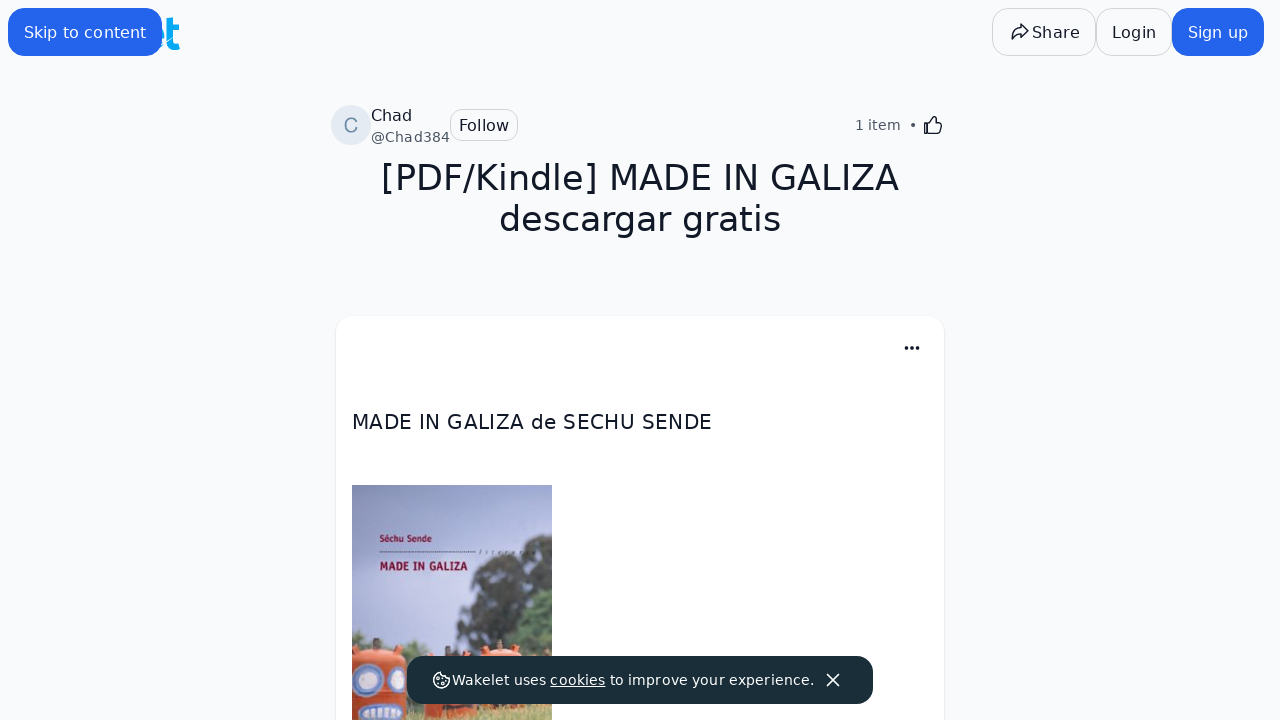

--- FILE ---
content_type: text/javascript
request_url: https://wakelet.com/_next/static/chunks/4493-e81d2f142c16e252.js
body_size: 37682
content:
(self.webpackChunk_N_E=self.webpackChunk_N_E||[]).push([[4493],{4097:(e,t,a)=>{"use strict";a.d(t,{m:()=>s});var n=a(37876),r=a(27964),l=a(86892),o=a(89589);let s=Object.assign(e=>{let t,a,s=(0,r.c)(5),{container:i}=e,{container:c}=(0,o.N)(),d=i||c;s[0]!==e||s[1]!==d?(t={...e,container:d},s[0]=e,s[1]=d,s[2]=t):t=s[2];let m=t;return s[3]!==m?(a=(0,n.jsx)(l.ms,{...m}),s[3]=m,s[4]=a):a=s[4],a},l.ms)},7165:(e,t,a)=>{"use strict";a.d(t,{Ay:()=>N});var n=a(37876),r=a(27964),l=a(14232),o=a(86892),s=a(4097),i=a(98895),c=a(55175),d=a(13188),m=a(11735),u=a(95647);let p=e=>{let t,a,l,o,i,c=(0,r.c)(30),{onSelect:d,title:m,dataTestId:p,"data-id":h,icon:g,children:v,isProFeature:x,isFreePlan:f}=e;if(void 0!==x&&x&&f){let e,t,a,r,l;return c[0]!==m||c[1]!==g?(e=(0,n.jsx)(s.m.ItemLabel,{title:m,icon:g}),c[0]=m,c[1]=g,c[2]=e):e=c[2],c[3]!==v?(t=v&&(0,n.jsx)("div",{className:"ml-2 flex items-center pr-2",children:v}),c[3]=v,c[4]=t):t=c[4],c[5]!==m||c[6]!==p||c[7]!==h||c[8]!==e||c[9]!==t?(a=(0,n.jsxs)(s.m.Item,{onSelect:_,"aria-label":m,"data-testid":p,"data-id":h,disabled:!0,children:[e,t]}),c[5]=m,c[6]=p,c[7]=h,c[8]=e,c[9]=t,c[10]=a):a=c[10],c[11]===Symbol.for("react.memo_cache_sentinel")?(r=(0,n.jsx)(u.P,{className:"mx-2"}),c[11]=r):r=c[11],c[12]!==a?(l=(0,n.jsxs)("div",{className:"pointer-events-none flex items-center",children:[a,r]}),c[12]=a,c[13]=l):l=c[13],l}return c[14]!==d?(t=()=>{d&&d()},c[14]=d,c[15]=t):t=c[15],c[16]!==m||c[17]!==g?(a=(0,n.jsx)(s.m.ItemLabel,{title:m,icon:g}),c[16]=m,c[17]=g,c[18]=a):a=c[18],c[19]!==v?(l=v&&(0,n.jsx)("div",{className:"ml-2 flex items-center pr-2",children:v}),c[19]=v,c[20]=l):l=c[20],c[21]!==a||c[22]!==l?(o=(0,n.jsxs)("div",{className:"flex w-full items-center justify-between rounded-md hover:bg-[var(--color-geometry-neutral)]",children:[a,l]}),c[21]=a,c[22]=l,c[23]=o):o=c[23],c[24]!==t||c[25]!==m||c[26]!==p||c[27]!==h||c[28]!==o?(i=(0,n.jsx)(s.m.Item,{onSelect:t,"aria-label":m,"data-testid":p,"data-id":h,children:o}),c[24]=t,c[25]=m,c[26]=p,c[27]=h,c[28]=o,c[29]=i):i=c[29],i},h=e=>{let{t,onSelect:a,isFreePlan:r}=e;return(0,n.jsx)(p,{title:t("collection-edit:ai.generate"),dataTestId:"upload-ai-option","data-id":"upload-ai",icon:(0,n.jsx)(c.rz,{width:20,height:20}),onSelect:a,isProFeature:!0,isFreePlan:r})},g=e=>{let{t,onSelect:a}=e;return(0,n.jsx)(p,{title:t("labels.uploadFromCanva"),dataTestId:"upload-canva-option","data-id":"upload-canva",icon:(0,n.jsx)(c.jl,{width:20,height:20}),onSelect:a})},v=e=>{let{onSelect:t}=e;return(0,n.jsx)(p,{title:"Adobe Express",dataTestId:"adobe-express-option","data-id":"upload-express",icon:(0,n.jsx)(c.$h,{width:20,height:20}),onSelect:t})},x=e=>{let{t,onSelect:a}=e;return(0,n.jsx)(p,{title:t("labels.gifs"),dataTestId:"choose-giphy-option","data-id":"choose-giphy",icon:(0,n.jsx)(c.e4,{width:20,height:20}),onSelect:a})},f=e=>{let{t,onSelect:a}=e;return(0,n.jsx)(p,{title:t("labels.library"),dataTestId:"choose-library-option","data-id":"choose-library",icon:(0,n.jsx)(c.K,{width:20,height:20}),onSelect:a})},b=e=>{let{t,onSelect:a}=e;return(0,n.jsx)(p,{title:t("labels.uploadImage"),dataTestId:"upload-image-option","data-id":"upload-image",icon:(0,n.jsx)(c.JM,{width:20,height:20}),onSelect:a})},j=e=>{let{onSelect:t}=e;return(0,n.jsx)(p,{title:"Create Album",dataTestId:"create-album-option","data-id":"create-album",icon:(0,n.jsx)(c.uq,{width:20,height:20}),onSelect:t})},w=e=>{let{t,onSelect:a,isAlbumCard:r=!1}=e;return(0,n.jsx)(p,{title:r?"Reposition image":t("labels.reposition"),dataTestId:"reposition-option","data-id":"reposition",icon:(0,n.jsx)(c.v$,{width:20,height:20}),onSelect:a})},y=e=>{let{t,onSelect:a}=e;return(0,n.jsx)(p,{title:t("common:labels.remove"),dataTestId:"remove-option","data-id":"remove",icon:(0,n.jsx)(c.d7,{width:20,height:20}),onSelect:a})},k=e=>{let{onSelect:t}=e;return(0,n.jsx)(p,{title:"Move Left",dataTestId:"move-left-option","data-id":"move-left",icon:(0,n.jsx)(c.QI,{width:20,height:20}),onSelect:t})},C=e=>{let{onSelect:t}=e;return(0,n.jsx)(p,{title:"Move Right",dataTestId:"move-right-option","data-id":"move-right",icon:(0,n.jsx)(c.tg,{width:20,height:20}),onSelect:t})},S=e=>{let{uploadImageElement:t,createAlbumElement:a,uploadCanvaElement:r,uploadAiElement:l,uploadGiphyElement:i,uploadUnsplashElement:d,repositionElement:m,removeElement:u,uploadExpressElement:p,moveLeftElement:h,moveRightElement:g,buttonDisabled:v,buttonIcon:x=(0,n.jsx)(c.Z4,{}),buttonProps:f={variant:"secondary",block:!1,shape:"round",size:"small","aria-label":"Image Dropdown",title:"Image Dropdown"},container:b,dropdownRef:j,btnClassName:w,onDropdownOpenChange:y,text:k}=e;return(0,n.jsxs)(s.m,{container:b,onOpen:()=>null==y?void 0:y(!0),onClose:()=>null==y?void 0:y(!1),trigger:(0,n.jsx)(o.$n,{className:w,...f,ref:j,"data-testid":"image-dropdown-button","data-id":"image-dropdown",disabled:v,icon:x,text:k,"aria-label":"Add Image"}),children:[(0,n.jsxs)(s.m.Group,{children:[t,a]}),(0,n.jsxs)(s.m.Group,{children:[l,r,p,i,d,m]}),(0,n.jsxs)(s.m.Group,{children:[h,g]}),(0,n.jsx)(s.m.Group,{children:u})]})},N=l.memo(e=>{var t;let a,l,o,s=(0,r.c)(47),{allowUnsplash:c,allowUploadImage:u,allowCreateAlbum:p,allowReposition:N,allowRemove:_,allowGiphy:I,allowCanva:E,allowAiGenerator:L,allowMoveLeft:P,allowMoveRight:R,chooseGiphyFunction:A,chooseFromLibraryFunction:z,aiGeneratedFunction:T,repositionFunction:B,removeFunction:F,uploadCanvaFunction:M,uploadImageFunction:O,uploadAdobeFunction:D,createAlbumFunction:W,moveLeftFunction:U,moveRightFunction:Y,icon:G,buttonProps:Z,container:q,dropdownRef:V,btnClassName:H,isAlbumCard:K,isFreePlan:$,onDropdownOpenChange:J,text:Q}=e;s[0]!==O||s[1]!==M||s[2]!==A||s[3]!==D||s[4]!==B||s[5]!==F||s[6]!==z||s[7]!==T||s[8]!==W||s[9]!==U||s[10]!==Y||s[11]!==N||s[12]!==_||s[13]!==c||s[14]!==E||s[15]!==L||s[16]!==I||s[17]!==u||s[18]!==p||s[19]!==P||s[20]!==R||s[21]!==K||s[22]!==$?(a={uploadImageFunction:O,uploadCanvaFunction:M,chooseGiphyFunction:A,uploadAdobeFunction:D,repositionFunction:B,removeFunction:F,chooseFromLibraryFunction:z,aiGeneratedFunction:T,createAlbumFunction:W,moveLeftFunction:U,moveRightFunction:Y,allowReposition:N,allowRemove:_,allowUnsplash:c,allowCanva:E,allowAiGenerator:L,allowGiphy:I,allowUploadImage:u,allowCreateAlbum:p,allowMoveLeft:P,allowMoveRight:R,isAlbumCard:K,isFreePlan:$},s[0]=O,s[1]=M,s[2]=A,s[3]=D,s[4]=B,s[5]=F,s[6]=z,s[7]=T,s[8]=W,s[9]=U,s[10]=Y,s[11]=N,s[12]=_,s[13]=c,s[14]=E,s[15]=L,s[16]=I,s[17]=u,s[18]=p,s[19]=P,s[20]=R,s[21]=K,s[22]=$,s[23]=a):a=s[23];let{repositionElement:X,removeElement:ee,uploadGiphyElement:et,uploadImageElement:ea,uploadCanvaElement:en,uploadAiElement:er,buttonDisabled:el,uploadExpressElement:eo,uploadUnsplashElement:es,createAlbumElement:ei,moveLeftElement:ec,moveRightElement:ed}=(e=>{let t,a,l,o,s,c,m,u,p,S,N,_,I=(0,r.c)(58),{uploadImageFunction:E,createAlbumFunction:L,uploadCanvaFunction:P,chooseGiphyFunction:R,repositionFunction:A,removeFunction:z,chooseFromLibraryFunction:T,aiGeneratedFunction:B,uploadAdobeFunction:F,moveLeftFunction:M,moveRightFunction:O,allowReposition:D,allowRemove:W,allowUnsplash:U,allowCanva:Y,allowAiGenerator:G,allowGiphy:Z,allowUploadImage:q,allowCreateAlbum:V,allowMoveLeft:H,allowMoveRight:K,isAlbumCard:$,isFreePlan:J}=e,Q=void 0===D||D,X=void 0!==W&&W,ee=void 0===U||U,et=void 0===Y||Y,ea=void 0===G||G,en=void 0===Z||Z,er=void 0===q||q,el=void 0!==V&&V,eo=void 0!==H&&H,es=void 0!==K&&K,ei=void 0!==$&&$,{t:ec}=(0,i.l)("image"),{isAnonymous:ed}=(0,d.A)(),em=!er&&!en&&!ee&&!Q&&!X&&!et&&!ea&&!el&&!eo&&!es;return I[0]!==ea||I[1]!==ec||I[2]!==B||I[3]!==J?(t=ea&&(0,n.jsx)(h,{t:ec,onSelect:B,isFreePlan:J}),I[0]=ea,I[1]=ec,I[2]=B,I[3]=J,I[4]=t):t=I[4],I[5]!==et||I[6]!==ed||I[7]!==ec||I[8]!==P?(a=et&&!ed&&(0,n.jsx)(g,{t:ec,onSelect:P}),I[5]=et,I[6]=ed,I[7]=ec,I[8]=P,I[9]=a):a=I[9],I[10]!==en||I[11]!==ec||I[12]!==R?(l=en&&(0,n.jsx)(x,{t:ec,onSelect:R}),I[10]=en,I[11]=ec,I[12]=R,I[13]=l):l=I[13],I[14]!==er||I[15]!==ec||I[16]!==E?(o=er&&(0,n.jsx)(b,{t:ec,onSelect:E}),I[14]=er,I[15]=ec,I[16]=E,I[17]=o):o=I[17],I[18]!==el||I[19]!==ec||I[20]!==L?(s=el&&(0,n.jsx)(j,{t:ec,onSelect:L}),I[18]=el,I[19]=ec,I[20]=L,I[21]=s):s=I[21],I[22]!==ee||I[23]!==ec||I[24]!==T?(c=ee&&(0,n.jsx)(f,{t:ec,onSelect:T}),I[22]=ee,I[23]=ec,I[24]=T,I[25]=c):c=I[25],I[26]!==Q||I[27]!==ec||I[28]!==A||I[29]!==ei?(m=Q&&(0,n.jsx)(w,{t:ec,onSelect:A,isAlbumCard:ei}),I[26]=Q,I[27]=ec,I[28]=A,I[29]=ei,I[30]=m):m=I[30],I[31]!==X||I[32]!==ec||I[33]!==z?(u=X&&(0,n.jsx)(y,{t:ec,onSelect:z}),I[31]=X,I[32]=ec,I[33]=z,I[34]=u):u=I[34],I[35]!==eo||I[36]!==M?(p=eo&&(0,n.jsx)(k,{onSelect:M}),I[35]=eo,I[36]=M,I[37]=p):p=I[37],I[38]!==es||I[39]!==O?(S=es&&(0,n.jsx)(C,{onSelect:O}),I[38]=es,I[39]=O,I[40]=S):S=I[40],I[41]!==et||I[42]!==F||I[43]!==ec?(N=et&&(0,n.jsx)(v,{onSelect:F,t:ec}),I[41]=et,I[42]=F,I[43]=ec,I[44]=N):N=I[44],I[45]!==t||I[46]!==a||I[47]!==l||I[48]!==o||I[49]!==s||I[50]!==c||I[51]!==m||I[52]!==u||I[53]!==p||I[54]!==S||I[55]!==N||I[56]!==em?(_={uploadAiElement:t,uploadCanvaElement:a,uploadGiphyElement:l,uploadImageElement:o,createAlbumElement:s,uploadUnsplashElement:c,repositionElement:m,removeElement:u,moveLeftElement:p,moveRightElement:S,uploadExpressElement:N,buttonDisabled:em},I[45]=t,I[46]=a,I[47]=l,I[48]=o,I[49]=s,I[50]=c,I[51]=m,I[52]=u,I[53]=p,I[54]=S,I[55]=N,I[56]=em,I[57]=_):_=I[57],_})(a),em=!!(null==(t=(0,m.h)().data)?void 0:t.adobe);return s[24]!==em||s[25]!==eo?(l=em?eo:(0,n.jsx)(n.Fragment,{}),s[24]=em,s[25]=eo,s[26]=l):l=s[26],s[27]!==H||s[28]!==el||s[29]!==es||s[30]!==ea||s[31]!==et||s[32]!==en||s[33]!==er||s[34]!==l||s[35]!==X||s[36]!==ee||s[37]!==ei||s[38]!==ec||s[39]!==ed||s[40]!==Z||s[41]!==G||s[42]!==q||s[43]!==V||s[44]!==J||s[45]!==Q?(o=(0,n.jsx)(S,{btnClassName:H,buttonDisabled:el,uploadUnsplashElement:es,uploadImageElement:ea,uploadGiphyElement:et,uploadCanvaElement:en,uploadAiElement:er,uploadExpressElement:l,repositionElement:X,removeElement:ee,createAlbumElement:ei,moveLeftElement:ec,moveRightElement:ed,buttonProps:Z,buttonIcon:G,container:q,dropdownRef:V,onDropdownOpenChange:J,text:Q}),s[27]=H,s[28]=el,s[29]=es,s[30]=ea,s[31]=et,s[32]=en,s[33]=er,s[34]=l,s[35]=X,s[36]=ee,s[37]=ei,s[38]=ec,s[39]=ed,s[40]=Z,s[41]=G,s[42]=q,s[43]=V,s[44]=J,s[45]=Q,s[46]=o):o=s[46],o});function _(){}},9069:(e,t,a)=>{"use strict";a.d(t,{j:()=>r});var n=a(27964);function r(e){let t,a=(0,n.c)(2);e:{let n;if(!e){t="";break e}a[0]!==e?(n=/[?&]id=([A-Za-z0-9_-]+)/.exec(e),a[0]=e,a[1]=n):n=a[1];let r=n;t=r?r[1]:e}return t}},12897:e=>{e.exports={resetSearchStyles:"SearchBar_resetSearchStyles__Kc4n8"}},13409:e=>{e.exports={trigger:"CustomPopover_trigger__AezDb",content:"CustomPopover_content__YfXbm","fade-out":"CustomPopover_fade-out__dYRCz","float-out":"CustomPopover_float-out__FqtfA","fade-in":"CustomPopover_fade-in__e_xIL","float-in":"CustomPopover_float-in__K6mfi",group:"CustomPopover_group__nm071",navigation:"CustomPopover_navigation__87gmC",actionItem:"CustomPopover_actionItem__nuUvf",navItem:"CustomPopover_navItem__uKW93","slide-in-right":"CustomPopover_slide-in-right___lNhb","slide-out-right":"CustomPopover_slide-out-right__4Q6py"}},14394:(e,t,a)=>{"use strict";a.d(t,{A:()=>n,Q:()=>r});let n={red:{text:"text-[var(--color-decorative-red-text)]",containerBg:"bg-[var(--color-decorative-red-container)]",geometryBg:"bg-[var(--color-decorative-red-geometry)]",shadowVar:"--color-decorative-red-container"},orange:{text:"text-[var(--color-decorative-orange-text)]",containerBg:"bg-[var(--color-decorative-orange-container)]",geometryBg:"bg-[var(--color-decorative-orange-geometry)]",shadowVar:"--color-decorative-orange-container"},yellow:{text:"text-[var(--color-decorative-yellow-text)]",containerBg:"bg-[var(--color-decorative-yellow-container)]",geometryBg:"bg-[var(--color-decorative-yellow-geometry)]",shadowVar:"--color-decorative-yellow-container"},green:{text:"text-[var(--color-decorative-green-text)]",containerBg:"bg-[var(--color-decorative-green-container)]",geometryBg:"bg-[var(--color-decorative-green-geometry)]",shadowVar:"--color-decorative-green-container"},blue:{text:"text-[var(--color-decorative-blue-text)]",containerBg:"bg-[var(--color-decorative-blue-container)]",geometryBg:"bg-[var(--color-decorative-blue-geometry)]",shadowVar:"--color-decorative-blue-container"},purple:{text:"text-[var(--color-decorative-purple-text)]",containerBg:"bg-[var(--color-decorative-purple-container)]",geometryBg:"bg-[var(--color-decorative-purple-geometry)]",shadowVar:"--color-decorative-purple-container"},pink:{text:"text-[var(--color-decorative-pink-text)]",containerBg:"bg-[var(--color-decorative-pink-container)]",geometryBg:"bg-[var(--color-decorative-pink-geometry)]",shadowVar:"--color-decorative-pink-container"},none:{text:"text-[var(--color-text-secondary)]",containerBg:"bg-[var(--color-container-tertiary)]",geometryBg:"bg-[var(--color-geometry-neutral)]",shadowVar:"none"}},r={"--color-decorative-purple-container":{boxShadow:"\n      0 6px 24px rgba(0,0,0,0.04),\n      0 0px 28px 28px color-mix(in oklab, var(--color-decorative-purple-container) 20%, transparent)\n    "},none:{boxShadow:"0 6px 24px rgba(0,0,0,0.04)"},"--color-decorative-blue-container":{boxShadow:"\n      0 6px 24px rgba(0,0,0,0.04),\n      0 0px 28px 28px color-mix(in oklab, var(--color-decorative-blue-container) 20%, transparent)\n    "},"--color-decorative-green-container":{boxShadow:"\n      0 6px 24px rgba(0,0,0,0.04),\n      0 0px 28px 28px color-mix(in oklab, var(--color-decorative-green-container) 20%, transparent)\n    "},"--color-decorative-yellow-container":{boxShadow:"\n      0 6px 24px rgba(0,0,0,0.04),\n      0 0px 28px 28px color-mix(in oklab, var(--color-decorative-yellow-container) 20%, transparent)\n    "},"--color-decorative-orange-container":{boxShadow:"\n      0 6px 24px rgba(0,0,0,0.04),\n      0 0px 28px 28px color-mix(in oklab, var(--color-decorative-orange-container) 20%, transparent)\n    "}}},15270:(e,t,a)=>{"use strict";a.d(t,{Eb:()=>l,I1:()=>m,KD:()=>n,U8:()=>o,bq:()=>d,g6:()=>r,ic:()=>s,p9:()=>c,s3:()=>i});let n="side-settings-members",r="invite-members-button",l="create-empty-classroom-button",o="invite-by-email-button",s="add-from-workspace-button",i="remove-ws-member-button",c="remove-ts-member-button",d="imp-ws-member-button",m="imp-ts-member-button"},21685:(e,t,a)=>{"use strict";a.d(t,{Ay:()=>m});var n=a(37876),r=a(27964),l=a(14232),o=a(98477),s=a(42645);let i=(0,l.createContext)({keyboardFocusedIndex:-1,totalItems:0,registerItem:()=>-1,unregisterItem:()=>{},onCloseBoth:void 0,hasSecondaryDropdownOpen:!1,clearKeyboardFocus:void 0,isUsingKeyboard:!1,setIsUsingKeyboard:void 0}),c=!1,d=e=>{let{title:t,icon:a}=e;return(0,n.jsxs)("div",{className:"flex flex-1 items-center gap-1",children:[a&&(0,n.jsx)("div",{className:"size-5 shrink-0",children:a}),(0,n.jsx)("span",{children:t})]})},m=Object.assign(e=>{let t,a,c,d,m,p,h,g,v,x,f,b,j,w,y,k,C,S=(0,r.c)(49),{trigger:N,children:_,isOpen:I,onToggle:E,onClose:L,className:P,hasSecondaryDropdownOpen:R,onEscapeKey:A,onCloseBoth:z,isNested:T,triggerElement:B}=e,F=void 0===P?"":P,M=void 0!==R&&R,O=void 0!==T&&T,D=(0,l.useRef)(null),W=(0,l.useRef)(null);S[0]===Symbol.for("react.memo_cache_sentinel")?(t={top:0,left:0,openUpward:!1},S[0]=t):t=S[0];let[U,Y]=(0,l.useState)(t),[G,Z]=(0,l.useState)(0);S[1]===Symbol.for("react.memo_cache_sentinel")?(a=new Set,S[1]=a):a=S[1];let q=(0,l.useRef)(a);S[2]!==I?(c={isOpen:I},S[2]=I,S[3]=c):c=S[3];let{shouldRender:V,getAnimationStyle:H}=(e=>{let t,a,n,o,s=(0,r.c)(13),{isOpen:i,animationDuration:c}=e,d=void 0===c?150:c,[m,u]=(0,l.useState)(!1),[p,h]=(0,l.useState)(!1);s[0]!==i||s[1]!==d||s[2]!==p?(t=()=>{if(i){h(!0),u(!0);let e=setTimeout(()=>{u(!1)},d);return()=>clearTimeout(e)}if(p){u(!0);let e=setTimeout(()=>{u(!1),h(!1)},d);return()=>clearTimeout(e)}},a=[i,p,d],s[0]=i,s[1]=d,s[2]=p,s[3]=t,s[4]=a):(t=s[3],a=s[4]),(0,l.useEffect)(t,a),s[5]!==m||s[6]!==i||s[7]!==d?(n=()=>m?i?{animation:"fade-in ".concat(d,"ms linear forwards, float-in ").concat(d,"ms linear forwards")}:{animation:"fade-out ".concat(d,"ms linear forwards, float-out ").concat(d,"ms linear forwards")}:{},s[5]=m,s[6]=i,s[7]=d,s[8]=n):n=s[8];let g=n;return s[9]!==p||s[10]!==m||s[11]!==g?(o={shouldRender:p,isAnimating:m,getAnimationStyle:g},s[9]=p,s[10]=m,s[11]=g,s[12]=o):o=s[12],o})(c);S[4]!==V||S[5]!==O||S[6]!==B?(d={isOpen:V,isNested:O,triggerRef:D,triggerElement:B,dropdownRef:W},S[4]=V,S[5]=O,S[6]=B,S[7]=d):d=S[7];let{position:K}=(e=>{let{isOpen:t,isNested:a,triggerRef:n,triggerElement:r,dropdownRef:o,mainDropdownSelector:s='[data-testid="custom-dropdown-content"]',mobileBreakpoint:i=632,offset:c=5,margin:d=10}=e,[m,u]=(0,l.useState)({top:0,left:0,openUpward:!1}),p=(0,l.useCallback)(()=>{if(!r||!o.current)return;let e=r.getBoundingClientRect(),t=o.current.getBoundingClientRect(),a=window.innerWidth,n=window.innerHeight,l=t.width||200,m=t.height||300,p=a<i,h=document.querySelector(s),{top:g,left:v}=p?function(e,t,a,n,r,l,o){let s,i=r-e.bottom,c=e.top;i<a+o&&c>i?(s=e.top-a-l)<o&&(s=o):(s=e.bottom+l)+a>r-o&&(s=Math.max(o,r-a-o));let d=e.left+e.width/2-t/2;return d<o?d=o:d+t>n-o&&(d=n-t-o),{top:s,left:d}}(e,l,m,a,n,c,d):function(e,t,a,n,r,l,o,s){let i,{top:c}=e;if(l){let e=l.getBoundingClientRect();c=e.top,(i=e.left+e.width+o)+t>n&&(i=e.left-t-o)<s&&(i=s)}else(i=e.right+o)+t>n&&(i=e.left-t-o)<s&&(i=s);return c+a>r&&(c=Math.max(s,r-a-s)),c<s&&(c=s),{top:c,left:i}}(e,l,m,a,n,h,c,d);u({top:g,left:v,openUpward:!1})},[r,s,i,c,d,o]),h=(0,l.useCallback)(()=>{let e;if(!(null==n?void 0:n.current)||!o.current)return;let t=n.current.getBoundingClientRect(),a=o.current.getBoundingClientRect(),r=window.innerHeight,l=window.innerWidth,s=r-t.bottom,i=t.top,m=a.height||300,p=s<m&&i>s,h=a.width||240,g=t.left+t.width/2-h/2;g<d?g=d:g+h>l-d&&(g=l-h-d),p?(e=t.top-m-c)<d&&(e=d):(e=t.bottom+c)+m>r-d&&(e=r-m-d),u({top:e,left:g,openUpward:p})},[n,c,d,o]),g=(0,l.useCallback)(()=>{a?p():h()},[a,p,h]);return(0,l.useEffect)(()=>t?(g(),window.addEventListener("resize",g),window.addEventListener("scroll",g),()=>{window.removeEventListener("resize",g),window.removeEventListener("scroll",g)}):()=>{},[t,g]),{position:m,calculatePosition:g}})(d);S[8]!==V||S[9]!==G||S[10]!==L||S[11]!==A||S[12]!==M?(m={isOpen:V,totalItems:G,onClose:L,onEscapeKey:A,dropdownRef:W,hasSecondaryDropdownOpen:M},S[8]=V,S[9]=G,S[10]=L,S[11]=A,S[12]=M,S[13]=m):m=S[13];let{keyboardFocusedIndex:$,isUsingKeyboard:J,setIsUsingKeyboard:Q,clearKeyboardFocus:X}=(0,s.J)(m);S[14]===Symbol.for("react.memo_cache_sentinel")?(p=[],S[14]=p):p=S[14],(0,l.useEffect)(u,p),S[15]===Symbol.for("react.memo_cache_sentinel")?(h=()=>{let e=0;for(;q.current.has(e);)e+=1;return q.current.add(e),Z(q.current.size),e},S[15]=h):h=S[15];let ee=h;S[16]===Symbol.for("react.memo_cache_sentinel")?(g=e=>{q.current.delete(e),Z(q.current.size)},S[16]=g):g=S[16];let et=g;S[17]!==K?(v=()=>{K&&Y(K)},x=[K],S[17]=K,S[18]=v,S[19]=x):(v=S[18],x=S[19]),(0,l.useEffect)(v,x),S[20]!==I?(f=()=>{if(I){let e=document.body.style.overflow,t=document.body.style.paddingRight,a=window.innerWidth-document.documentElement.clientWidth;return document.body.style.overflow="hidden",document.body.style.paddingRight="".concat(a,"px"),()=>{document.body.style.overflow=e,document.body.style.paddingRight=t}}},b=[I],S[20]=I,S[21]=f,S[22]=b):(f=S[21],b=S[22]),(0,l.useEffect)(f,b),S[23]!==E?(j=()=>{E()},S[23]=E,S[24]=j):j=S[24];let ea=j;S[25]!==V||S[26]!==L||S[27]!==$||S[28]!==G||S[29]!==z||S[30]!==M||S[31]!==X||S[32]!==J||S[33]!==Q||S[34]!==H||S[35]!==U||S[36]!==F||S[37]!==_?(w=V&&(0,n.jsxs)(n.Fragment,{children:[(0,n.jsx)("div",{role:"button",tabIndex:-1,"aria-label":"Close dropdown",className:"fixed inset-0 z-[49] cursor-default bg-transparent",onClick:e=>{e.preventDefault(),e.stopPropagation(),L()}}),(0,n.jsx)(i.Provider,{value:{keyboardFocusedIndex:$,totalItems:G,registerItem:ee,unregisterItem:et,onCloseBoth:z,hasSecondaryDropdownOpen:M,clearKeyboardFocus:X,isUsingKeyboard:J,setIsUsingKeyboard:Q},children:(0,n.jsx)("div",{ref:W,style:{position:"fixed",top:U.top,left:U.left,minWidth:"200px",zIndex:M?48:50,boxShadow:"0px 10px 15px -3px rgba(0, 24, 61, 0.1), 0px 4px 6px -2px rgba(0, 24, 61, 0.05)",...H()},className:"flex w-fit flex-col gap-2 rounded-xl bg-[var(--color-container-neutral)] p-2 ".concat(F),"data-testid":"custom-dropdown-content",children:_})})]}),S[25]=V,S[26]=L,S[27]=$,S[28]=G,S[29]=z,S[30]=M,S[31]=X,S[32]=J,S[33]=Q,S[34]=H,S[35]=U,S[36]=F,S[37]=_,S[38]=w):w=S[38];let en=w;return S[39]!==O||S[40]!==ea||S[41]!==N?(y=!O&&(0,n.jsx)("div",{ref:D,role:"button",tabIndex:0,onClick:ea,children:N}),S[39]=O,S[40]=ea,S[41]=N,S[42]=y):y=S[42],S[43]!==V||S[44]!==en?(k=V&&(0,o.createPortal)(en,document.body),S[43]=V,S[44]=en,S[45]=k):k=S[45],S[46]!==y||S[47]!==k?(C=(0,n.jsxs)(n.Fragment,{children:[y,k]}),S[46]=y,S[47]=k,S[48]=C):C=S[48],C},{Group:e=>{let t,a=(0,r.c)(3),{children:o,className:s}=e;if(!l.Children.toArray(o).some(p))return null;let i="rounded-lg bg-[var(--color-container-primary)] p-1 ".concat(void 0===s?"":s);return a[0]!==i||a[1]!==o?(t=(0,n.jsx)("div",{className:i,children:o}),a[0]=i,a[1]=o,a[2]=t):t=a[2],t},Item:e=>{let t,a,o,s,c,m,u,p,g,v,x,f,b,j,w,y,k=(0,r.c)(44);k[0]!==e?({children:s,onSelect:c,className:t,selected:a,closeBothOnSelect:o,...m}=e,k[0]=e,k[1]=t,k[2]=a,k[3]=o,k[4]=s,k[5]=c,k[6]=m):(t=k[1],a=k[2],o=k[3],s=k[4],c=k[5],m=k[6]);let C=void 0===t?"":t,S=void 0!==a&&a,N=void 0===o||o,[_,I]=(0,l.useState)(!1),{keyboardFocusedIndex:E,registerItem:L,unregisterItem:P,onCloseBoth:R,hasSecondaryDropdownOpen:A,clearKeyboardFocus:z,isUsingKeyboard:T,setIsUsingKeyboard:B}=(0,l.useContext)(i),[F,M]=(0,l.useState)(-1),O=(0,l.useRef)(!1),D=(0,l.useRef)(A);k[7]!==A?(u=()=>{if(A)I(!1);else if(D.current&&!A){O.current=!0,I(!1);let e=setTimeout(()=>{O.current=!1},100);return()=>clearTimeout(e)}D.current=A},p=[A],k[7]=A,k[8]=u,k[9]=p):(u=k[8],p=k[9]),(0,l.useEffect)(u,p),k[10]!==L||k[11]!==P?(g=()=>{let e=L();return M(e),()=>{P(e)}},v=[L,P],k[10]=L,k[11]=P,k[12]=g,k[13]=v):(g=k[12],v=k[13]),(0,l.useEffect)(g,v);let W=F===E,U=l.Children.toArray(s).some(h);k[14]!==A||k[15]!==c||k[16]!==N||k[17]!==R?(x=e=>{!A&&(e.stopPropagation(),c(e.nativeEvent),N&&R&&R())},k[14]=A,k[15]=c,k[16]=N,k[17]=R,k[18]=x):x=k[18];let Y=x,G="cursor-pointer rounded-lg ".concat(C);k[19]!==A||k[20]!==T||k[21]!==z||k[22]!==B?(f=()=>{A||O.current||(I(!0),T||null==z||z(),null==B||B(!1))},k[19]=A,k[20]=T,k[21]=z,k[22]=B,k[23]=f):f=k[23],k[24]!==A?(b=()=>!A&&!O.current&&I(!1),k[24]=A,k[25]=b):b=k[25];let Z="flex flex-row flex-nowrap items-center gap-1 rounded-lg p-2 ".concat(A?"":S?"bg-[var(--color-action-secondary)]":W||_?U?"bg-[var(--color-negative-secondary)] text-[var(--color-negative-neutral)]":"bg-[var(--color-geometry-neutral)]":"");if(k[26]!==_||k[27]!==W||k[28]!==s){let e;k[30]!==_||k[31]!==W?(e=e=>l.isValidElement(e)&&e.type===d?l.cloneElement(e,{...e.props,isHovered:_||W}):e,k[30]=_,k[31]=W,k[32]=e):e=k[32],j=l.Children.map(s,e),k[26]=_,k[27]=W,k[28]=s,k[29]=j}else j=k[29];return k[33]!==Z||k[34]!==j?(w=(0,n.jsx)("div",{className:Z,children:j}),k[33]=Z,k[34]=j,k[35]=w):w=k[35],k[36]!==G||k[37]!==Y||k[38]!==f||k[39]!==b||k[40]!==F||k[41]!==m||k[42]!==w?(y=(0,n.jsx)("div",{className:G,onClick:Y,onMouseEnter:f,onMouseLeave:b,"data-keyboard-index":F,...m,children:w}),k[36]=G,k[37]=Y,k[38]=f,k[39]=b,k[40]=F,k[41]=m,k[42]=w,k[43]=y):y=k[43],y},ItemLabel:d});function u(){if(!c&&"undefined"!=typeof document){let e=document.createElement("style");e.textContent="\n  @keyframes fade-in {\n    from {\n      opacity: 0;\n    }\n    to {\n      opacity: 1;\n    }\n  }\n  \n  @keyframes fade-out {\n    from {\n      opacity: 1;\n    }\n    to {\n      opacity: 0;\n    }\n  }\n  \n  @keyframes float-in {\n    from {\n      transform: translateY(-20px);\n    }\n    to {\n      transform: translateY(0);\n    }\n  }\n  \n  @keyframes float-out {\n    from {\n      transform: translateY(0);\n    }\n    to {\n      transform: translateY(-20px);\n    }\n  }\n",document.head.appendChild(e),c=!0}}function p(e){return!!e&&!(l.isValidElement(e)&&e.type===l.Fragment&&0===l.Children.count(e.props.children))}function h(e){return l.isValidElement(e)&&"negative"===e.props.variant}},22677:(e,t,a)=>{"use strict";a.d(t,{Z:()=>c});var n=a(37876),r=a(27964);a(14232);var l=a(86892),o=a(89485),s=a(40881),i=a.n(s);let c=e=>{let t,a,s,c,d,m,u,p,h,g,v,x,f,b,j,w,y,k,C,S,N,_,I,E,L=(0,r.c)(48);L[0]!==e?({id:m,label:c,srLabel:t,helperText:s,placeholder:x,value:f,className:d,onChange:p,onPaste:b,onEnterKeyDown:h,adornment:u,ariaDescribedBy:v,inputRef:g,autoComplete:a,...j}=e,L[0]=e,L[1]=t,L[2]=a,L[3]=s,L[4]=c,L[5]=d,L[6]=m,L[7]=u,L[8]=p,L[9]=h,L[10]=g,L[11]=v,L[12]=x,L[13]=f,L[14]=b,L[15]=j):(t=L[1],a=L[2],s=L[3],c=L[4],d=L[5],m=L[6],u=L[7],p=L[8],h=L[9],g=L[10],v=L[11],x=L[12],f=L[13],b=L[14],j=L[15]);let P=void 0!==t&&t,R=void 0===a?"off":a;L[16]===Symbol.for("react.memo_cache_sentinel")?(w=[i().input,"py-2","h-10","w-full","break-all","bg-transparent","pl-2"],L[16]=w):w=L[16];let A=w.join(" "),z="relative flex gap-2 text-base ".concat(s||c?"flex-col items-start":"items-center ","\n       ").concat(d);L[17]!==c||L[18]!==P||L[19]!==m?(y=c&&(0,n.jsx)(l.EY.Label,{className:"px-2 ".concat(P?"sr-only":""),children:(0,n.jsx)("label",{htmlFor:m,children:c})}),L[17]=c,L[18]=P,L[19]=m,L[20]=y):y=L[20];let T=u||null;return L[21]!==T?(k=(0,n.jsx)("div",{className:"h-10 w-8 empty:hidden",children:T}),L[21]=T,L[22]=k):k=L[22],L[23]!==p?(C=p?e=>p(e):void 0,L[23]=p,L[24]=C):C=L[24],L[25]!==h?(S=h?(0,o.T)(h):void 0,L[25]=h,L[26]=S):S=L[26],L[27]!==g||L[28]!==v||L[29]!==R||L[30]!==m||L[31]!==x||L[32]!==f||L[33]!==C||L[34]!==b||L[35]!==S||L[36]!==j?(N=(0,n.jsx)("input",{ref:g,"aria-describedby":v,type:"text",autoComplete:R,id:m,placeholder:x,className:A,value:f,onChange:C,onPaste:b,onKeyDown:S,...j}),L[27]=g,L[28]=v,L[29]=R,L[30]=m,L[31]=x,L[32]=f,L[33]=C,L[34]=b,L[35]=S,L[36]=j,L[37]=N):N=L[37],L[38]!==k||L[39]!==N?(_=(0,n.jsxs)("div",{className:"flex w-full",children:[k,N]}),L[38]=k,L[39]=N,L[40]=_):_=L[40],L[41]!==s?(I=s&&(0,n.jsx)(l.EY.Caption,{className:"px-2",children:s}),L[41]=s,L[42]=I):I=L[42],L[43]!==z||L[44]!==y||L[45]!==_||L[46]!==I?(E=(0,n.jsxs)("div",{className:z,children:[y,_,I]}),L[43]=z,L[44]=y,L[45]=_,L[46]=I,L[47]=E):E=L[47],E}},25748:(e,t,a)=>{"use strict";a.d(t,{Ol:()=>i,gf:()=>c,uD:()=>u,vX:()=>s});var n=a(27964),r=a(15526),l=a(43899);let o="https://media.wakelet.com/upload/new",s=async e=>{let t=new Image;t.src=e,await t.decode();let{width:a,height:n}=t;return{width:a,height:n}},i=async e=>{let{srcSet:t,id:a,cropParams:n,imageType:r,isDefault:o,canvaId:s,originalId:i}=(await l.Ay.getImageById({id:e})).getImageById,c=t[t.length-1],{width:d,height:m}=c,u=c.uri;return{__typename:"EmbeddedImage",id:a,url:u,originalUrl:u,originalId:i,...n||{top:0,left:0,right:0,bottom:0},width:d,height:m,imageType:r,isDefault:o,canvaId:s,_links:{self:{href:"/images/".concat(a)}}}},c=async()=>{try{let e=await fetch("/api/auth/id-token",{credentials:"include"}),t=await e.json();return null==t?void 0:t.token}catch(e){return console.log("Error fetching id token",e),""}},d=async(e,t,a)=>{let n=new URLSearchParams({collectionId:t,...a?{afterPosition:a}:{}}),r="name"in e?e.name:"Uploaded file",l=await fetch("".concat(o,"?").concat(n.toString()),{headers:{Authorization:"Bearer ".concat(await c()),"Content-Length":"".concat(null==e?void 0:e.size),"x-original-file-name":encodeURIComponent(r).replace(/['()*]/g,e=>"%".concat(e.charCodeAt(0).toString(16).toUpperCase())).replace(/%(7C|60|5E)/g,(e,t)=>String.fromCharCode(parseInt(t,16)))},method:"PUT",body:e});if(507===l.status)throw Error("STORAGE_EXCEEDED");return l.json().then(e=>({id:e.id}))},m=async function(e){let t=arguments.length>1&&void 0!==arguments[1]&&arguments[1],a=arguments.length>2&&void 0!==arguments[2]&&arguments[2],n=arguments.length>3&&void 0!==arguments[3]?arguments[3]:"";return fetch(((e,t)=>{let a=new URLSearchParams({...e?{pad:"1"}:{},...t?{original:t}:{}});return"".concat(o).concat(a.toString()?"?".concat(a.toString()):"")})(t,n),{headers:{Authorization:"Bearer ".concat(await c()),"Content-Length":"".concat(null==e?void 0:e.size)},method:"PUT",body:e}).then(e=>e.status>=400?Promise.reject(Error("Fetch Error")):e.json()).then(e=>{let{id:t}=e;return a?i(t):{id:t,_links:{self:{href:"/images/".concat(t)}}}})},u=()=>{let e,t,a=(0,n.c)(4),l=(0,r.n)(p);a[0]!==l?(e=(e,t)=>l.mutateAsync({url:e,canvaId:t}),a[0]=l,a[1]=e):e=a[1];let o=e;return a[2]!==o?(t={uploadImageFromFile:m,uploadMedia:d,uploadImageByUrl:o,getImageDimensions:s,getImageById:i},a[2]=o,a[3]=t):t=a[3],t};function p(e){return l.Ay.uploadImageByURL(e)}},28741:(e,t,a)=>{"use strict";a.d(t,{M:()=>c});var n=a(37876),r=a(27964),l=a(86892);a(14232);var o=a(55175),s=a(20433);let i={positive:{icon:o.yr,textColorClassName:"var(--color-text-positive)"},informative:{icon:o.kN,textColorClassName:"var(--color-action-primary)"},processing:{icon:s.y,textColorClassName:"var(--color-text-secondary)"},neutral:{icon:o.kN,textColorClassName:"var(--color-text-secondary)"},negative:{icon:o.Bl,textColorClassName:"var(--color-negative-primary)"}},c=e=>{let t,a,o,s,c,d,m,u,p=(0,r.c)(18);p[0]!==e?({text:a,type:t,...o}=e,p[0]=e,p[1]=t,p[2]=a,p[3]=o):(t=p[1],a=p[2],o=p[3]);let h=i[t].icon,g=i[t].textColorClassName;return p[4]!==a?(s=(0,n.jsx)("span",{className:"sr-only",role:"status",children:a}),p[4]=a,p[5]=s):s=p[5],p[6]!==g?(c={color:g},p[6]=g,p[7]=c):c=p[7],p[8]!==a||p[9]!==h?(d=a&&(0,n.jsxs)(n.Fragment,{children:[(0,n.jsx)(h,{className:"shrink-0 self-start"}),(0,n.jsx)(l.EY.Label,{className:"cursor-default select-none",children:a})]}),p[8]=a,p[9]=h,p[10]=d):d=p[10],p[11]!==c||p[12]!==o||p[13]!==d?(m=(0,n.jsx)("div",{className:"inline-flex items-center justify-center gap-1 empty:hidden",style:c,...o,children:d}),p[11]=c,p[12]=o,p[13]=d,p[14]=m):m=p[14],p[15]!==s||p[16]!==m?(u=(0,n.jsxs)(n.Fragment,{children:[s,m]}),p[15]=s,p[16]=m,p[17]=u):u=p[17],u}},33103:(e,t,a)=>{"use strict";a.d(t,{V:()=>i});var n=a(27964),r=a(42252),l=a(88653),o=a(42904),s=a(96014);let i=()=>{let e,t,a,i,c=(0,n.c)(9),{get:d}=(0,l.zT)(),{data:m,isLoading:u}=(0,o.hA)(),p=(null==m?void 0:m.currentWorkspace.plan)===s.nn.Starter;c[0]===Symbol.for("react.memo_cache_sentinel")?(e=["contentLimits"],c[0]=e):e=c[0],c[1]!==d?(t=async()=>{var e,t;let a=(await d("/bff/plan/limits",{})).data,n=(a.relatives||[]).map(e=>{let t=e.data;return{type:null==t?void 0:t.type,count:null==t?void 0:t.count,max:null==t?void 0:t.max,inQuota:null==t?void 0:t.inQuota}}),r=n.find(e=>"collections"===e.type),l=n.find(e=>"collection-items"===e.type),o=n.find(e=>"collaborations"===e.type);return{collections:r||null,collectionItems:l||null,collaborations:o||null,bookmarkItems:n.find(e=>"bookmark-items"===e.type)||null,upgradeUrl:(null==(t=a.links)||null==(e=t.visit)?void 0:e.page)||null}},c[1]=d,c[2]=t):t=c[2],c[3]!==t||c[4]!==p?(a={queryKey:e,queryFn:t,enabled:p,staleTime:3e5},c[3]=t,c[4]=p,c[5]=a):a=c[5];let h=(0,r.I)(a),g=p?h.data:void 0,v=(!!p||!!u)&&h.isLoading;return c[6]!==g||c[7]!==v?(i={data:g,isLoading:v},c[6]=g,c[7]=v,c[8]=i):i=c[8],i}},34493:(e,t,a)=>{"use strict";a.d(t,{nj:()=>ev,K7:()=>ex});var n=a(37876),r=a(27964),l=a(14232),o=a(89099),s=a(77328),i=a.n(s),c=a(86892),d=a(48230),m=a.n(d),u=a(22257),p=a(16570),h=a(98895),g=a(36865),v=a(11735),x=a(60169),f=a(13762),b=a(96014),j=a(85874),w=a(82571),y=a.n(w),k=a(55175),C=a(3013),S=a(50359);let N=e=>{let t,a=(0,r.c)(19),{isRootClassrooms:l,imageUrl:o,backgroundImageUrl:s,name:i,size:c,shape:d,alt:m}=e,u=void 0===c?"large":c,p=void 0===d?"square":d,h=void 0===m?"":m,{data:x}=(0,v.h)(),f=!!(null==x?void 0:x["self-serve-plans"]);if(l){let e;return a[0]===Symbol.for("react.memo_cache_sentinel")?(e=(0,n.jsx)("div",{className:"flex size-16 items-center justify-center rounded-lg bg-indigo-480",children:(0,n.jsx)(k.Lp,{className:"size-12"})}),a[0]=e):e=a[0],e}if(s&&f){let e,t,r,l;a[1]===Symbol.for("react.memo_cache_sentinel")?(e=(0,S.mI)({base:"26px"}),a[1]=e):e=a[1];let c="".concat(i," workspace background");a[2]!==s||a[3]!==e||a[4]!==c?(t=(0,n.jsx)("div",{className:"size-12",children:(0,n.jsx)(S.fO,{"data-testid":"workspace-background",src:s,width:26,height:26,sizes:e,alt:c,className:"size-full rounded-md object-cover object-center"})}),a[2]=s,a[3]=e,a[4]=c,a[5]=t):t=a[5];let d="".concat(i," avatar");return a[6]!==o||a[7]!==i||a[8]!==d?(r=(0,n.jsx)("div",{className:"absolute -bottom-1 -right-1 !flex rounded-full",children:(0,n.jsx)(g.B,{imageUrl:o,name:i,size:"small",shape:"circle",alt:d})}),a[6]=o,a[7]=i,a[8]=d,a[9]=r):r=a[9],a[10]!==t||a[11]!==r?(l=(0,n.jsxs)("div",{className:"relative rounded-md",children:[t,r]}),a[10]=t,a[11]=r,a[12]=l):l=a[12],l}return a[13]!==o||a[14]!==i||a[15]!==u||a[16]!==p||a[17]!==h?(t=(0,n.jsx)(g.B,{imageUrl:o,name:i,size:u,shape:p,alt:h}),a[13]=o,a[14]=i,a[15]=u,a[16]=p,a[17]=h,a[18]=t):t=a[18],t};var _=a(89917);let I=(0,l.memo)(e=>{let{href:t,plan:a}=e,{t:r}=(0,h.l)(),{data:l,isLoading:s}=(0,_.i9)("sidebarSettings"),i=(0,o.useRouter)(),d=e=>{let t=i.asPath.split("?")[0].split("#")[0],a=e.split("?")[0].split("#")[0];return t===a||t.replace(/\/$/,"")===a.replace(/\/$/,"")},m="education-pro"===a||"education"===a||"education-pro-csv"===a||"group"===a||"edu-group"===a,u=(()=>{if(!m||!(null==l?void 0:l.sections))return[];let e=[];return l.sections.forEach(t=>{"section"===t.type?t.items.forEach(t=>{"item"===t.type&&e.push({key:t.key,href:t.href,icon:t.icon,title:t.title})}):"item"===t.type&&e.push({key:t.key,href:t.href,icon:t.icon,title:t.title})}),e})();return m&&s?null:(0,n.jsx)("div",{className:y().workspaceSettings,children:m?u.map(e=>(0,n.jsxs)(C.R,{href:e.href,className:"flex items-center !p-2 text-[var(--color-text-secondary)]",legacyBehaviour:!1,"aria-current":d(e.href)?"page":void 0,children:[e.icon,(0,n.jsx)(c.EY.Label,{className:"ml-2",children:e.title})]},e.key)):(0,n.jsxs)(C.R,{href:t,className:"flex items-center !p-2 text-[var(--color-text-secondary)]",legacyBehaviour:!1,"aria-current":d(t)?"page":void 0,children:[(0,n.jsx)(k.Gg,{}),(0,n.jsx)(c.EY.Label,{className:"ml-2",children:r("settings:workspace.settings.planspricing")})]})})});I.displayName="WorkspaceSettingsLink";let E=Object.assign(e=>{let t,a,l,s,i,d,m=(0,r.c)(24),{name:p,image:h,backgroundImage:g,plan:v,isTrial:x,id:f,isRootClassrooms:b,onWorkspaceSelect:w,renamedPlans:k}=e,C=(0,o.useRouter)(),S=C.asPath.includes("/plans/workspaces/".concat(f,"/"))||C.asPath.includes("/plans/")&&C.asPath!=="/plans/workspaces/".concat(f),_="".concat(y().workspace).concat(S?" ".concat(y().settingSelected):"");m[0]!==w||m[1]!==f?(t=()=>w(f),m[0]=w,m[1]=f,m[2]=t):t=m[2];let I="".concat(p," workspace");return m[3]!==b||m[4]!==h||m[5]!==g||m[6]!==p?(a=(0,n.jsx)(N,{isRootClassrooms:b,imageUrl:h,backgroundImageUrl:g,name:p}),m[3]=b,m[4]=h,m[5]=g,m[6]=p,m[7]=a):a=m[7],m[8]!==p?(l=(0,n.jsx)(c.EY.Style,{as:"label",children:(0,n.jsx)("div",{className:"w-[210px] truncate capitalize",children:p})}),m[8]=p,m[9]=l):l=m[9],m[10]!==v||m[11]!==x||m[12]!==k?(s=(0,n.jsx)("div",{className:"mt-1.5 flex items-center gap-1",children:(0,n.jsx)(j.dS,{planName:v,trial:x,renamedPlans:k})}),m[10]=v,m[11]=x,m[12]=k,m[13]=s):s=m[13],m[14]!==l||m[15]!==s?(i=(0,n.jsxs)("div",{className:"ml-2 min-w-0 text-left",children:[l,s]}),m[14]=l,m[15]=s,m[16]=i):i=m[16],m[17]!==f||m[18]!==_||m[19]!==t||m[20]!==I||m[21]!==a||m[22]!==i?(d=(0,n.jsxs)(u.q7,{value:f,className:_,id:f,"data-id":"select-workspace",onClick:t,"aria-label":I,children:[a,i]}),m[17]=f,m[18]=_,m[19]=t,m[20]=I,m[21]=a,m[22]=i,m[23]=d):d=m[23],d},{SettingsLink:I});var L=a(35298),P=a(42904),R=a(77087),A=a(59184),z=a(2101),T=a(13409),B=a.n(T);let F=e=>{let{trigger:t,children:a,container:r,open:l,onOpenChange:o}=e;return(0,n.jsxs)(z.bL,{open:l,onOpenChange:o,children:[(0,n.jsx)(z.l9,{asChild:!0,children:(0,n.jsxs)("div",{className:B().trigger,children:[t,(0,n.jsx)(z.Mz,{})]})}),(0,n.jsx)(z.ZL,{container:r,children:(0,n.jsx)(z.UC,{className:B().content,collisionPadding:{bottom:10},children:a})})]})};F.displayName="CustomPopover",F.ContentGroup=e=>{let{children:t}=e;return(0,n.jsx)("div",{className:B().group,children:t})},F.ContentGroup.displayName="CustomPopover.ContentGroup",F.NavigationGroup=e=>{let{"aria-label":t="Main",children:a}=e;return(0,n.jsx)("div",{className:B().group,children:(0,n.jsx)(A.bL,{"aria-label":t,children:(0,n.jsx)(A.B8,{className:B().navigation,children:a})})})},F.NavigationGroup.displayName="CustomPopover.NavigationGroup",F.NavigationItem=e=>{let{href:t,text:a,target:r,"data-id":l}=e;return(0,n.jsx)(A.q7,{children:(0,n.jsx)(A.N_,{className:B().navItem,href:t,target:r,"data-id":l,children:(0,n.jsx)(c.EY.Label,{children:a})})})},F.NavigationItem.displayName="CustomPopover.NavigationItem",F.ActionItem=e=>{let{text:t,onClick:a,"data-id":r}=e;return(0,n.jsx)("button",{type:"button",className:B().actionItem,onClick:a,"data-id":r,children:(0,n.jsx)(c.EY.Label,{children:t})})},F.ActionItem.displayName="CustomPopover.ActionItem";let M=e=>{let{publicPageUrl:t,showDarkMode:a,darkModeOn:r,onDarkMode:l,onSwitchAccountClick:o,onSettingsClick:s,onLogoutClick:i,t:d,dropDownIcon:u,container:p,children:h,showCommunity:g,hideIndividualWorkspace:v,isStudent:x,selfServePlansFlag:f}=e;return(0,n.jsxs)(F,{container:p,trigger:(0,n.jsx)("div",{className:"flex flex-col",children:(0,n.jsx)(c.$n,{variant:"ghost","aria-label":"Profile settings",title:"Profile settings","data-testid":"btn-profile","data-id":"profile-menu-button",id:"pendo-main-menu",children:(0,n.jsx)(c.$n.Label,{icon:u})})}),children:[(0,n.jsxs)("div",{className:"z-10 flex w-80 flex-col gap-2 rounded-b-xl bg-[var(--color-container-secondary)]",children:[(0,n.jsxs)(F.NavigationGroup,{children:[h,!x&&f&&(0,n.jsx)(C.R.Button,{href:"/choose-plan",variant:"ghost",className:"!h-[62px] !justify-start !rounded-lg px-2 py-2.5","data-id":"create-group-workspace",children:(0,n.jsxs)("div",{className:"flex items-center gap-4 rounded-xl",children:[(0,n.jsx)("div",{className:"flex size-[46px] items-center justify-center rounded-[4px] bg-[var(--color-container-neutral)]",children:(0,n.jsx)(k.c1,{})}),(0,n.jsx)(c.EY.Label,{children:"Create a Group Workspace"})]})}),!v&&(0,n.jsx)(F.NavigationItem,{href:t,text:d("accountDropdown.publicProfile"),"data-id":"public-profile"}),(0,n.jsx)(F.ActionItem,{text:d("header.dropdown.links.settings"),onClick:s,"data-id":"account-settings"}),(0,n.jsx)(F.ActionItem,{text:d("header.dropdown.links.switchAccount"),onClick:o,"data-id":"switch-accounts"}),(0,n.jsx)(F.ActionItem,{text:d("header.dropdown.links.logout"),onClick:i,"data-id":"logout"}),g&&(0,n.jsx)(F.NavigationItem,{href:"https://communityhub.wakelet.com/",text:d("links.community"),target:"_blank","data-id":"community"})]}),a&&(0,n.jsx)(F.ContentGroup,{children:(0,n.jsxs)("div",{className:"flex items-center justify-between p-2",children:[(0,n.jsx)(c.EY.Label,{children:"Dark Mode"}),(0,n.jsx)(c.dO,{id:"dark-mode",label:"Dark Mode","data-id":"dark-mode-switch",hideLabel:!0,defaultChecked:r,onChange:e=>{setTimeout(()=>null==l?void 0:l(e),200)}},"dark-mode-switch-".concat(String(r)))]})})]}),(0,n.jsxs)("div",{className:"-mt-6 flex flex-row items-center justify-between bg-[var(--color-container-primary)] px-4 pb-3 pt-7",children:[(0,n.jsx)(m(),{href:"/privacy",children:(0,n.jsx)(c.EY.Caption,{children:"Privacy & Terms"})}),(0,n.jsx)(c.EY.Copyright,{className:"mt-1"})]})]})};M.WorkspaceList=e=>{let{children:t,selectedWorkspace:a}=e;return(0,n.jsx)(u.bL,{className:"mb-2 flex flex-col gap-2",value:a,"aria-label":"Workspaces",children:t})},M.WorkspaceList.displayName="WorkspaceList";let O=(0,l.memo)(()=>{var e;let t,a,l,o,s,i,d,m,u=(0,r.c)(32);u[0]===Symbol.for("react.memo_cache_sentinel")?(t=["common","classrooms"],u[0]=t):t=u[0];let{t:j}=(0,h.l)(t),{data:w,isLoading:y}=(0,v.h)(),C=!!(null==w?void 0:w["self-serve-plans"]),{isLoading:S,isSuccess:N,data:_}=(0,f.I)(),I=(0,R.uY)(),[A,z]=(0,c.D2)(),{onSwitchAccount:T}=(0,p._)(),{settings:B}=(()=>{let e,t=(0,r.c)(2),{settingsUri:a}=(0,x.ee)();return t[0]!==a?(e={settings:()=>{var e;let t=a().toString();null==(e=window.parent)||e.location.assign(t)}},t[0]=a,t[1]=e):e=t[1],e})(),{hideIndividualWorkspace:F}=(0,L.K)(),{workspaces:O,isLoading:W,selectedWs:U}=(0,P.OM)();u[1]!==z?(a=e=>{z(e),window.dispatchEvent(new CustomEvent("darkModeChanged",{detail:e}))},u[1]=z,u[2]=a):a=u[2];let Y=a;if(S||W){let e;return u[3]===Symbol.for("react.memo_cache_sentinel")?(e=(0,n.jsx)("div",{className:"m-3",children:(0,n.jsx)(g.B.Placeholder,{size:"x-small"})}),u[3]=e):e=u[3],e}if(!N||!_)return null;let G=_.contentType;if("profile"!==G&&"student"!==G)return null;u[4]!==U?(l=(null==U?void 0:U.useRootClassroomsIcon)?(0,n.jsx)(k.Lp,{}):(0,n.jsx)(g.B,{imageUrl:(null==U?void 0:U.image)||"",name:(null==U?void 0:U.name)||"",size:"x-small"}),u[4]=U,u[5]=l):l=u[5];let Z=l,q=!!(null==w?void 0:w["renamed-plans"]);u[6]!==q||u[7]!==y?(o={enabled:q,loading:y},u[6]=q,u[7]=y,u[8]=o):o=u[8];let V=o;u[9]!==_?(s=(0,b.Od)(_),u[9]=_,u[10]=s):s=u[10];let H=!!(null==w?void 0:w["dark-mode"]);u[11]!==T?(i=()=>T(),u[11]=T,u[12]=i):i=u[12];let K="profile"===G,$=null!=(e=null==I?void 0:I.isStudent)&&e;return u[13]!==O||u[14]!==U||u[15]!==_||u[16]!==V?(d=(null==O?void 0:O.length)&&(0,n.jsx)(M.WorkspaceList,{selectedWorkspace:(null==U?void 0:U.id)||"",children:null==O?void 0:O.map(e=>(0,n.jsxs)("div",{className:"rounded-lg border p-2 transition-colors ".concat((null==U?void 0:U.id)===e.id?"border-[var(--color-geometry-neutral)] bg-[var(--color-container-primary)]":""),style:{borderColor:(null==U?void 0:U.id)===e.id?"var(--color-geometry-neutral)":"#D1D5DB25"},children:[(0,n.jsx)(E,{isRootClassrooms:e.useRootClassroomsIcon,name:e.name,image:e.image,backgroundImage:e.id===_.id?_.images.backgroundImage:void 0,plan:e.plan,isTrial:e.isTrial,id:e.id,onWorkspaceSelect:()=>{e.switchTo()},renamedPlans:V}),U&&e.id===(null==U?void 0:U.id)&&e.settingsHref&&(0,n.jsx)(E.SettingsLink,{href:e.settingsHref,plan:e.plan})]},e.id))}),u[13]=O,u[14]=U,u[15]=_,u[16]=V,u[17]=d):d=u[17],u[18]!==s||u[19]!==H||u[20]!==A||u[21]!==Y||u[22]!==i||u[23]!==B||u[24]!==j||u[25]!==Z||u[26]!==K||u[27]!==F||u[28]!==$||u[29]!==C||u[30]!==d?(m=(0,n.jsx)(M,{publicPageUrl:s,showDarkMode:H,darkModeOn:A,onDarkMode:Y,onSwitchAccountClick:i,onSettingsClick:B,onLogoutClick:D,t:j,dropDownIcon:Z,showCommunity:K,hideIndividualWorkspace:F,isStudent:$,selfServePlansFlag:C,children:d}),u[18]=s,u[19]=H,u[20]=A,u[21]=Y,u[22]=i,u[23]=B,u[24]=j,u[25]=Z,u[26]=K,u[27]=F,u[28]=$,u[29]=C,u[30]=d,u[31]=m):m=u[31],m});function D(){return window.location.assign("/accounts/logout")}var W=a(53536),U=a(34846),Y=a(67257),G=a(1283),Z=a(88653),q=a(13188),V=a(68788);function H(e,t){return t.id.includes("update")||e.push(t),e}let K="notifications-last-opened",$="workspace-notifications",J=()=>JSON.parse(V.B&&window.localStorage.getItem(K)||"{}"),Q=(0,G.Pf)({lastSeen:{},setLastSeen:()=>{}},()=>{let e=(()=>{let e=window.localStorage.getItem($);return e?JSON.parse(e):{}})(),[t,a]=(0,l.useState)(e);return{lastSeen:t,setLastSeen:e=>{window.localStorage.setItem($,JSON.stringify(e)),a(e)}}}),X=e=>{let{title:t,timestamp:a,location:r,imageUrl:l,imageSize:o="small",withNewItemDot:s=!0,href:i,visitFn:d}=e;return(0,n.jsx)("li",{className:"mb-2 inline-block w-full list-none border-b border-[var(--color-geometry-neutral)] last-of-type:mb-0 last-of-type:border-0",children:(0,n.jsxs)("a",{onClick:()=>d(),href:i,className:"mb-1 flex cursor-pointer flex-row flex-nowrap gap-2 rounded p-2 transition-colors hover:bg-[color:var(--color-geometry-neutral)]",children:[(0,n.jsx)(g.B,{imageUrl:l,size:o,name:"",alt:""}),(0,n.jsxs)("div",{className:"flex grow flex-col flex-nowrap",children:[(0,n.jsx)(c.EY,{className:"inline-block min-w-0 [overflow-wrap:anywhere]",children:t}),(0,n.jsxs)("div",{className:"flex flex-row gap-4 text-[0.813rem] text-[var(--color-text-secondary)]",children:[(0,n.jsx)("span",{className:"text-[--secondary]",children:a}),"medium"===o&&(0,n.jsx)("span",{children:r})]})]}),(0,n.jsx)("div",{className:"flex flex-row items-center gap-2",children:s&&(0,n.jsx)("span",{className:"size-2 rounded-full bg-[var(--color-action-primary)]"})})]})})},ee=()=>(0,n.jsx)(Y.O,{title:"All caught up!",description:"You have no new notifications",image:(0,n.jsxs)("svg",{width:"126",height:"152",viewBox:"0 0 126 152",fill:"none",xmlns:"http://www.w3.org/2000/svg",children:[(0,n.jsx)("path",{fillRule:"evenodd",clipRule:"evenodd",d:"M9.05506 10.2208C0.5 19.4301 0.5 33.7868 0.5 62.5C0.5 91.2132 0.5 105.57 9.05506 114.779C9.58967 115.355 10.1453 115.91 10.7208 116.445C19.9301 125 34.2868 125 63 125C91.7132 125 106.07 125 115.279 116.445C115.855 115.91 116.41 115.355 116.945 114.779C125.5 105.57 125.5 91.2132 125.5 62.5C125.5 33.7868 125.5 19.4301 116.945 10.2208C116.41 9.64528 115.855 9.08967 115.279 8.55506C106.07 0 91.7132 0 63 0C34.2868 0 19.9301 0 10.7208 8.55506C10.1453 9.08967 9.58967 9.64528 9.05506 10.2208ZM98.086 22.5545C97.7651 21.681 96.5297 21.681 96.2087 22.5545L94.4855 27.2443C94.3843 27.5198 94.1672 27.7369 93.8918 27.8381L89.202 29.5613C88.3285 29.8822 88.3285 31.1176 89.202 31.4385L93.8918 33.1617C94.1672 33.2629 94.3843 33.48 94.4855 33.7555L96.2087 38.4453C96.5297 39.3188 97.7651 39.3188 98.086 38.4453L99.8092 33.7555C99.9104 33.48 100.127 33.2629 100.403 33.1617L105.093 31.4385C105.966 31.1176 105.966 29.8822 105.093 29.5613L100.403 27.8381C100.127 27.7369 99.9104 27.5198 99.8092 27.2443L98.086 22.5545ZM108.086 81.5545C107.765 80.681 106.53 80.681 106.209 81.5545L104.486 86.2443C104.384 86.5198 104.167 86.7369 103.892 86.8381L99.202 88.5612C98.3285 88.8822 98.3285 90.1176 99.202 90.4385L103.892 92.1617C104.167 92.2629 104.384 92.48 104.486 92.7555L106.209 97.4453C106.53 98.3188 107.765 98.3187 108.086 97.4453L109.809 92.7555C109.91 92.48 110.127 92.2629 110.403 92.1617L115.093 90.4385C115.966 90.1176 115.966 88.8822 115.093 88.5612L110.403 86.8381C110.127 86.7369 109.91 86.5198 109.809 86.2443L108.086 81.5545ZM18.1618 37.5545C18.4828 36.681 19.7182 36.681 20.0391 37.5545L21.7623 42.2443C21.8635 42.5198 22.0806 42.7369 22.3561 42.8381L27.0459 44.5613C27.9193 44.8822 27.9193 46.1176 27.0459 46.4385L22.3561 48.1617C22.0806 48.2629 21.8635 48.48 21.7623 48.7555L20.0391 53.4453C19.7182 54.3188 18.4828 54.3188 18.1618 53.4453L16.4387 48.7555C16.3375 48.48 16.1204 48.2629 15.8449 48.1617L11.1551 46.4385C10.2816 46.1176 10.2816 44.8822 11.1551 44.5613L15.8449 42.8381C16.1204 42.7369 16.3375 42.5198 16.4387 42.2443L18.1618 37.5545ZM48.2166 33.7521C52.8012 30.3595 58.4097 28.6917 64.081 29.047C64.1112 29.0489 64.1414 29.0512 64.1716 29.0538C69.5442 29.5306 74.6112 31.768 78.6173 35.4182C82.6223 39.0674 85.3514 43.9312 86.4101 49.2766C86.4156 49.3044 86.4208 49.3322 86.4256 49.3601C86.5113 49.8558 86.5878 50.3663 86.6464 50.896C86.7919 51.978 86.8689 53.0683 86.8771 54.1602L86.8772 54.1864V59.8386C86.8772 65.9925 88.1254 72.0782 90.5416 77.7122L90.7167 78.1206C91.1805 79.202 91.0698 80.4441 90.4222 81.4264C89.7745 82.4088 88.6766 83 87.5 83H37.5C36.3235 83 35.2257 82.4089 34.578 81.4267C33.9304 80.4445 33.8196 79.2026 34.283 78.1212L34.4618 77.704C36.8758 72.0714 38.123 65.9877 38.1229 59.8359V54.1864L38.123 54.1604C38.1312 53.0683 38.2082 51.978 38.3537 50.8959C38.4122 50.3667 38.4887 49.8566 38.5729 49.3691L38.5732 49.3673C38.675 48.7802 38.798 48.1978 38.9422 47.6202L38.9462 47.6041C40.3625 42.0436 43.6336 37.1435 48.2166 33.7521ZM42.5709 76H82.4289C80.7415 70.7946 79.8772 65.339 79.8772 59.8385V54.2C79.8706 53.395 79.8128 52.5914 79.7041 51.7941C79.6997 51.7621 79.6958 51.73 79.6923 51.6978C79.654 51.3438 79.6014 50.9813 79.5353 50.5955C78.7585 46.7191 76.7786 43.2128 73.9027 40.5924C71.0291 37.9741 67.4144 36.3792 63.5981 36.0305C59.6006 35.7908 55.6369 36.9692 52.3805 39.379C49.1123 41.7974 46.7561 45.3094 45.7317 49.3238C45.6299 49.7326 45.5429 50.145 45.4707 50.561L45.4704 50.5628C45.4026 50.9554 45.3474 51.3313 45.3076 51.6983C45.3058 51.715 45.3039 51.7318 45.3018 51.7486L45.2959 51.794C45.2228 52.3304 45.1727 52.8698 45.1458 53.4105L45.1457 53.4119C45.1327 53.6743 45.1251 53.9371 45.1229 54.2V59.8359C45.1229 65.3373 44.2585 70.7937 42.5709 76ZM57.7061 86.0962C56.9308 84.3255 54.8669 83.5186 53.0962 84.2939C51.3255 85.0692 50.5186 87.1332 51.2939 88.9039C52.3007 91.2034 53.8149 93.2276 55.7641 94.6896C57.7255 96.1606 60.0523 97 62.5 97C64.9477 97 67.2745 96.1606 69.2359 94.6896C71.1851 93.2276 72.6993 91.2034 73.7061 88.9039C74.4814 87.1332 73.6745 85.0692 71.9038 84.2939C70.1331 83.5186 68.0692 84.3255 67.2939 86.0962C66.7071 87.4363 65.8988 88.4424 65.0359 89.0896C64.1851 89.7276 63.3115 90 62.5 90C61.6885 90 60.8149 89.7276 59.9641 89.0896C59.1012 88.4424 58.2929 87.4363 57.7061 86.0962Z",fill:"#D1D5DB"}),(0,n.jsx)("g",{filter:"url(#filter0_f_409_4479)",children:(0,n.jsx)("ellipse",{cx:"62.5129",cy:"143.067",rx:"32.6425",ry:"0.932642",fill:"#F9FAFB"})}),(0,n.jsx)("defs",{children:(0,n.jsxs)("filter",{id:"filter0_f_409_4479",x:"21.8704",y:"134.135",width:"81.285",height:"17.8652",filterUnits:"userSpaceOnUse",colorInterpolationFilters:"sRGB",children:[(0,n.jsx)("feFlood",{floodOpacity:"0",result:"BackgroundImageFix"}),(0,n.jsx)("feBlend",{mode:"normal",in:"SourceGraphic",in2:"BackgroundImageFix",result:"shape"}),(0,n.jsx)("feGaussianBlur",{stdDeviation:"4",result:"effect1_foregroundBlur_409_4479"})]})})]})}),et=()=>(0,n.jsxs)("div",{className:"mb-2 flex flex-row gap-2 p-2",children:[(0,n.jsx)("div",{children:(0,n.jsx)("div",{className:"aspect-[1/1] size-8 animate-pulse rounded-full bg-[color:var(--color-geometry-neutral)]"})}),(0,n.jsxs)("div",{className:"w-full",children:[(0,n.jsxs)("div",{className:"child:h-5 child:animate-pulse child:rounded-md child:bg-[color:var(--color-geometry-neutral)]",children:[(0,n.jsx)("div",{}),(0,n.jsx)("div",{className:"mt-2 w-2/3"})]}),(0,n.jsx)("div",{className:"child:h-3 child:animate-pulse child:rounded-md child:bg-[color:var(--color-geometry-neutral)]",children:(0,n.jsx)("div",{className:"mt-2 w-1/4"})})]})]});et.displayName="Placeholder";let ea=()=>(0,n.jsxs)(n.Fragment,{children:[(0,n.jsx)(et,{}),(0,n.jsx)(et,{}),(0,n.jsx)(et,{})]});ea.displayName="GridPlaceholder";let en={Dropdown:e=>{let t,a,o,s,i,d,m=(0,r.c)(19),{ariaLabel:u,title:p,children:h,updateNotificationsLastSeen:g,withNewItems:v,updateReferences:x}=e,[f,b]=(0,l.useState)(!1);return m[0]!==f||m[1]!==v?(t=(0,n.jsx)(c.$n.Label,{icon:!f&&v?(0,n.jsx)(k.hQ,{}):(0,n.jsx)(k.Eg,{})}),m[0]=f,m[1]=v,m[2]=t):t=m[2],m[3]!==p||m[4]!==u||m[5]!==t?(a=(0,n.jsx)("div",{children:(0,n.jsx)(c.$n,{variant:"ghost",title:p,"aria-label":u,children:t})}),m[3]=p,m[4]=u,m[5]=t,m[6]=a):a=m[6],m[7]!==g||m[8]!==x?(o=e=>{b(e),g(),x()},m[7]=g,m[8]=x,m[9]=o):o=m[9],m[10]!==p?(s=(0,n.jsx)(c.EY.Style,{as:"h4",className:"zindex-header sticky top-0 flex h-12 items-center gap-2 bg-inherit px-2",children:(0,n.jsx)("span",{children:p})}),m[10]=p,m[11]=s):s=m[11],m[12]!==s||m[13]!==h?(i=(0,n.jsxs)("div",{className:"w-64 overflow-y-auto bg-inherit md:w-88",children:[s,h]}),m[12]=s,m[13]=h,m[14]=i):i=m[14],m[15]!==a||m[16]!==o||m[17]!==i?(d=(0,n.jsx)(c.AM,{trigger:a,onOpenChange:o,children:i}),m[15]=a,m[16]=o,m[17]=i,m[18]=d):d=m[18],d}},er=(0,l.memo)(e=>{let t,a,o,s=(0,r.c)(23),{workspaceId:i,after:c}=e,{t:d}=(0,h.l)("notification");s[0]!==c?(t={refetchInterval:6e5,after:c,referenceRefetchInterval:6e5},s[0]=c,s[1]=t):t=s[1];let{data:m,onViewNotifications:u,hasNewItems:p,updateReferences:v,isLoading:x}=((e,t)=>{let a={params:{query:{types:"notifications",time:null==t?void 0:t.after},path:{id:e}}};if(!(null==t?void 0:t.after)){var n;null==(n=a.params.query)||delete n.time}let r=(0,Z.xw)(a,{refetchInterval:null==t?void 0:t.refetchInterval}),{profile:o}=(0,q.A)(),[s,i]=(0,l.useState)([]);(0,l.useEffect)(()=>{var e,t;(null==(t=r.data)||null==(e=t.pages)?void 0:e.length)&&i(r.data.pages.map(e=>(0,Z.zj)(e,"notification")).reverse().flatMap(e=>e.relatives))},[r.data]);let{data:c}=(0,Z.G3)(s,{refetchInterval:null==t?void 0:t.referenceRefetchInterval}),[d,m]=(0,l.useState)(J()[e]||""),u=Q(),p=((e,t,a)=>(n,r)=>{let l=r;l||(l=new Date().toISOString());let o=t[e]||{};(!o[n]||l>=o[n])&&(o[n]=l),a({...t,[e]:o})})(e,u.lastSeen,u.setLastSeen),h=function(e,t,a,n){return e&&e.map(e=>{let r=function(e,t){var a,n;if(!(null==(n=e.links)||null==(a=n.viewContent)?void 0:a.contentId)||!t)return;let r=t[e.links.viewContent.contentId];if(r)return new Date(r)}(e,t),l=new Date(e.data.timestamp),o=(e=>{let t=Math.ceil(Math.abs(new Date().getTime()-e.getTime())/864e5),{timeZone:a}=Intl.DateTimeFormat().resolvedOptions();return t>1?new Intl.RelativeTimeFormat(navigator.language,{numeric:"auto"}).format(-t,"days"):new Intl.DateTimeFormat(navigator.language,{hour:"2-digit",minute:"2-digit",timeZone:a}).format(e)})(l);return{id:e.id,title:function(e){let t=e.data["translation-vars"];return Object.keys(t).forEach(a=>{if(e.refs&&Object.hasOwn(e.refs,a)){let{metadata:n}=e.refs[a];"actor"===a&&(t[a]=n.name),"collection"===a&&(t[a]=n.title)}}),{key:e.data["translation-key"],variables:t}}(e),timestamp:o,imageUrl:e.data.image,isNew:r&&l>r||!r,href:((e,t)=>{if(!(null==t?void 0:t.viewContent)||!t.viewContent.contentId)return"/collections";switch(t.viewContent.contentType){case"collection":return"/wake/".concat(t.viewContent.contentId);case"space":case"classroom":return"/".concat(t.viewContent.contentType,"s/").concat(t.viewContent.contentId);case"profile":if(e===t.viewContent.contentId)return"/collections";return"/shared-with-me";default:return"/collections"}})(n,e.links),visitFn:()=>{var t,n;let r=null==(n=e.links)||null==(t=n.viewContent)?void 0:t.contentId;r&&a(r,e.data.timestamp)}}})}(s,u.lastSeen[e]||{},p,o||"");return{...r,lastSeen:u.lastSeen[e],hasNewItems:s.reduce(H,[]).some(e=>e.data.timestamp>d),onViewNotifications:e=>{if(r.isLoading)return;let t=new Date().toISOString();s.length&&s[0].data.timestamp&&(t=s[0].data.timestamp),((e,t)=>{let a=J();a[e]=t,window.localStorage.setItem(K,JSON.stringify(a))})(e,t),m(t)},data:h,visit:p,updateReferences:()=>{i(s.map(e=>{let t=e.refs||{};return Object.entries(t).forEach(e=>{let[a,n]=e;Object.hasOwn(c,n.id)&&(t[a].metadata=c[n.id])}),{...e,refs:t}}))}}})(i,t);if(s[2]!==m||s[3]!==x||s[4]!==d||s[5]!==u||s[6]!==i||s[7]!==p||s[8]!==v){o=Symbol.for("react.early_return_sentinel");e:{let e,t,r,l,c,h=null==m?void 0:m.reduce(H,[]);if(x){let e;s[11]===Symbol.for("react.memo_cache_sentinel")?(e=(0,n.jsx)("div",{className:"m-3",children:(0,n.jsx)(g.B.Placeholder,{size:"x-small"})}),s[11]=e):e=s[11],o=e;break e}s[12]!==d?(e=d("notificationsList.title"),s[12]=d,s[13]=e):e=s[13],s[14]!==d?(t=d("notificationsList.title"),s[14]=d,s[15]=t):t=s[15],s[16]!==u||s[17]!==i?(r=()=>u(i),s[16]=u,s[17]=i,s[18]=r):r=s[18],s[19]!==v?(l=()=>v(),s[19]=v,s[20]=l):l=s[20],s[21]!==x?(c=x&&(0,n.jsx)(ea,{}),s[21]=x,s[22]=c):c=s[22],a=(0,n.jsxs)(en.Dropdown,{title:e,ariaLabel:t,updateNotificationsLastSeen:r,withNewItems:p,updateReferences:l,children:[(null==h?void 0:h.length)===0&&!x&&(0,n.jsx)(ee,{}),c,(null==h?void 0:h.length)?(0,n.jsx)("ol",{children:null==h?void 0:h.map(e=>{var t,a;let r;return(0,n.jsx)(X,{title:(0,n.jsx)(U.x6,{t:(r=["actor","collection"],e=>{let t=d(e);return r.forEach(e=>{let a="{{".concat(e,"}}");t=t.replaceAll(a,"<strong>".concat(a,"</strong>"))}),t}),i18nKey:e.title.key,values:{...e.title.variables,card_type:d((null==(t=e.title.variables)?void 0:t.card_type)||"",{amount:(null==(a=e.title.variables)?void 0:a.amount)||""})}}),imageSize:"small",timestamp:e.timestamp,imageUrl:e.imageUrl,withNewItemDot:e.isNew,href:e.href,visitFn:e.visitFn},e.id)})}):null]})}s[2]=m,s[3]=x,s[4]=d,s[5]=u,s[6]=i,s[7]=p,s[8]=v,s[9]=a,s[10]=o}else a=s[9],o=s[10];return o!==Symbol.for("react.early_return_sentinel")?o:a});var el=a(55813);a(99742).env.CURATION_API_KEY;var eo=a(88807),es=a(21685);let ei=[{label:"All",value:"all"},{label:"Owner",value:"owner"},{label:"Member",value:"member"}],ec=e=>{let t,a,o,s,i,d,m=(0,r.c)(17),{value:u,onChange:p,options:h,counts:g}=e,[v,x]=(0,l.useState)(!1);if(m[0]===Symbol.for("react.memo_cache_sentinel")?(t=(0,n.jsx)(c.$n,{variant:"ghost",size:"small",icon:(0,n.jsx)(k.O7,{className:"text-[var(--color-text-secondary)]"})}),m[0]=t):t=m[0],m[1]===Symbol.for("react.memo_cache_sentinel")?(a=()=>x(e=>!e),o=()=>x(!1),m[1]=a,m[2]=o):(a=m[1],o=m[2]),m[3]!==u||m[4]!==p||m[5]!==g||m[6]!==h){let e;m[8]!==u||m[9]!==p||m[10]!==g?(e=e=>{var t;let a=e.value===u;return(0,n.jsxs)(es.Ay.Item,{onSelect:()=>{p(e.value),x(!1)},"data-id":"sidebar-space-filter-".concat(e.value),selected:a,children:[(0,n.jsxs)("div",{className:"flex items-center gap-2",children:[(0,n.jsx)(c.EY.Label,{children:e.label}),(0,n.jsx)("span",{className:"text-[var(--color-text-secondary)]",children:null!=(t=g[e.value])?t:0})]}),a&&(0,n.jsx)("div",{className:"ml-auto flex items-center",children:(0,n.jsx)(k.Pz,{style:{color:"var(--color-action-primary)"}})})]},e.value)},m[8]=u,m[9]=p,m[10]=g,m[11]=e):e=m[11],s=h.map(e),m[3]=u,m[4]=p,m[5]=g,m[6]=h,m[7]=s}else s=m[7];return m[12]!==s?(i=(0,n.jsx)(es.Ay.Group,{children:s}),m[12]=s,m[13]=i):i=m[13],m[14]!==v||m[15]!==i?(d=(0,n.jsx)(es.Ay,{trigger:t,isOpen:v,onToggle:a,onClose:o,className:"min-w-[220px]",children:i}),m[14]=v,m[15]=i,m[16]=d):d=m[16],d},ed=l.forwardRef((e,t)=>{let a,l,s,i=(0,r.c)(14),{href:d,text:u,icon:p,onClick:h,"data-id":g}=e,v=(0,o.useRouter)().asPath===d;return i[0]!==v||i[1]!==d||i[2]!==u||i[3]!==p||i[4]!==t||i[5]!==h||i[6]!==g?(a=(0,n.jsx)(c.YW.PaneItemLink,{active:v,href:d,text:u,icon:p,ref:t,onClick:h,"data-id":g}),i[0]=v,i[1]=d,i[2]=u,i[3]=p,i[4]=t,i[5]=h,i[6]=g,i[7]=a):a=i[7],i[8]!==d||i[9]!==a?(l=(0,n.jsx)(m(),{href:d,passHref:!0,legacyBehavior:!0,children:a}),i[8]=d,i[9]=a,i[10]=l):l=i[10],i[11]!==d||i[12]!==l?(s=(0,n.jsx)(c.YW.PaneItem,{value:d,children:l}),i[11]=d,i[12]=l,i[13]=s):s=i[13],s});ed.displayName="Link";let em=e=>{let{dataId:t}=e;return(0,n.jsx)(C.R,{href:"/collections",className:"rounded-xl",title:"Home","data-id":t,legacyBehaviour:!1,children:(0,n.jsxs)("svg",{xmlns:"http://www.w3.org/2000/svg",viewBox:"0 0 64 64",fill:"none",className:"shrink-0 !fill-wakelet-blue",width:40,height:40,role:"img","aria-labelledby":"wk-logo-title",children:[(0,n.jsx)("title",{id:"wk-logo-title",children:"Wakelet"}),(0,n.jsx)("rect",{width:"64",height:"64",rx:"16",fill:"var(--color-logo-primary, #00A9F4)"}),(0,n.jsx)("path",{fillRule:"evenodd",clipRule:"evenodd",d:"M12 19h8.488l3.003 13.221c-3.22 1.697-5.484 3.13-6.47 3.775L12.028 19.1 12 19Zm40 0-.03.104-1.258 4.091c-2.722.359-5.42.881-8.079 1.564L44.008 19H52Zm-16.478 0h-6.576l-3.61 12.291a90.95 90.95 0 0 1 12.236-5.038L35.522 19Zm2.793 9.842 1.827 6.454 1.707-7.219a93.14 93.14 0 0 1 7.745-1.196L43.749 46.21h-7.486l-4.374-15.145-4.295 15.15h-7.56L17.044 36.1a123.852 123.852 0 0 1 6.687-2.794l.43 1.897.687-2.313c4.4-1.631 8.897-2.983 13.467-4.048Z",fill:"var(--color-logo-secondary, white)"})]})})},eu=e=>{let{setIsPaneOpen:t,isPaneOpen:a,title:r,titleLevel:l=1,primaryHeaderItems:o,toggleRef:s}=e;return(0,n.jsxs)(n.Fragment,{children:[(0,n.jsx)("div",{ref:s,className:"contents",children:(0,n.jsx)(c.YW.PaneToggle,{onPressedChange:t,pressed:a})}),r&&(0,n.jsx)(c.EY.Style,{as:"h2",children:(0,n.jsx)(c.EY.Heading,{level:l,className:"hidden truncate pr-2 capitalize sm:block",children:r})}),(0,n.jsx)("div",{className:"hidden lg:block",children:o&&o})]})},ep=new Set(["Spaces","Folders"]),eh=e=>{let{section:t}=e,a=!!t.title&&ep.has(t.title),[r,o]=(0,l.useState)("all"),s=(0,l.useMemo)(()=>a&&t.items.some(e=>"item"===e.type&&void 0!==e.ownership),[t.items,a]),i=(0,l.useMemo)(()=>a&&s?t.items.filter(e=>"item"!==e.type||"all"===r||("owner"===r?"member"!==e.ownership:"member"===e.ownership)):t.items,[t.items,a,r,s]),d=(0,l.useMemo)(()=>{if(!a||!s)return{owner:0,member:0,all:0};let e=t.items.reduce((e,t)=>"item"!==t.type?e:"member"===t.ownership?{...e,member:e.member+1}:{...e,owner:e.owner+1},{owner:0,member:0});return{...e,all:e.owner+e.member}},[t.items,a,s]),m=(0,l.useMemo)(()=>({all:d.all,owner:d.owner,member:d.member}),[d]),u=(0,l.useMemo)(()=>{if(!a||!s)return[];let{owner:e,member:t}=d;return e&&!t?ei.filter(e=>"owner"===e.value):t&&!e?ei.filter(e=>"member"===e.value):ei},[a,d,s]);(0,l.useEffect)(()=>{a&&s&&0!==u.length&&(u.map(e=>e.value).includes(r)||o(u[0].value))},[u,a,r,s]);let p=(0,n.jsx)(c.YW.PaneItemGroup,{title:t.title||"",hideTitle:!t.title,children:i.map(e=>"section"===e.type?(0,n.jsx)(eg,{section:e},e.key):(0,n.jsx)(ed,{href:e.href,text:e.title,icon:e.icon,"data-id":e.dataId},e.key))});return a&&t.title?(0,n.jsxs)("div",{className:"relative",children:[p,(0,n.jsx)("div",{className:"absolute right-0 top-0",children:s&&u.length>0&&(0,n.jsx)(ec,{value:r,onChange:o,options:u,counts:m})})]}):p},eg=e=>{let t,a=(0,r.c)(8),{section:l}=e;if("section"===l.type){let e;return a[0]!==l?(e=(0,n.jsx)(eh,{section:l}),a[0]=l,a[1]=e):e=a[1],e}return a[2]!==l.key||a[3]!==l.href||a[4]!==l.title||a[5]!==l.icon||a[6]!==l.dataId?(t=(0,n.jsx)(c.YW.PaneItemGroup,{title:"",hideTitle:!0,children:(0,n.jsx)(ed,{href:l.href,text:l.title,icon:l.icon,"data-id":l.dataId},l.key)}),a[2]=l.key,a[3]=l.href,a[4]=l.title,a[5]=l.icon,a[6]=l.dataId,a[7]=t):t=a[7],t},ev=e=>{let{sidebar:t,currentWorkspace:a,defaultPath:r,isPaneOpen:l,setIsPaneOpen:o,title:s,titleLevel:d,primaryHeaderItems:m,headerItems:u,navigateRoute:p,after:h,children:g,paneRef:v,toggleRef:x}=e;return(0,n.jsxs)(n.Fragment,{children:[(0,n.jsx)(i(),{children:s&&(0,n.jsx)("title",{children:s})}),(0,n.jsxs)(c.YW,{children:[(0,n.jsx)("div",{ref:v,className:"contents",children:(0,n.jsxs)(c.YW.Pane,{open:l,onItemSelect:p,defaultItemId:r,children:[(0,n.jsxs)(c.YW.PaneHeader,{primarySlot:(0,n.jsx)(em,{dataId:"member-logo"}),children:[a&&(0,n.jsx)(er,{workspaceId:a,after:h}),(0,n.jsx)(O,{})]}),(0,n.jsx)(c.YW.PaneBody,{children:t&&t.sections.map(e=>(0,n.jsx)(eg,{section:e},e.key))}),t&&(0,n.jsx)(t.footer,{})]})}),(0,n.jsxs)(c.YW.Frame,{children:[(0,n.jsx)(c.YW.FrameHeader,{primarySlot:(0,n.jsx)(eu,{title:s,titleLevel:d,primaryHeaderItems:m,setIsPaneOpen:o,isPaneOpen:!!l,toggleRef:x}),children:u}),g&&(0,n.jsx)(c.YW.FrameBody,{children:g})]})]})]})},ex=e=>{let t,a,s=(0,r.c)(17),{title:i,titleLevel:c,primaryHeaderItems:d,headerItems:m,children:u}=e,p=void 0===c?1:c,{currentWorkspace:h,defaultPath:g,isPaneOpen:v,setIsPaneOpen:x,navigateRoute:f,sidebarType:b,paneRef:j,toggleRef:w}=function(){let e,t,a,n,s,i,c=(0,r.c)(16),d=(0,o.useRouter)(),m=d.asPath||"/",{data:u}=(0,P.hA)(),p=null==u?void 0:u.currentWorkspace,h=m.includes("/plans")?"sidebarSettings":"sidebar",[g,v]=(0,l.useState)(""),[x,f]=(0,W.h)(),{width:b}=(0,eo.v)(),j=(0,l.useRef)(null),w=(0,l.useRef)(null);c[0]!==m?(e=()=>{v("/"===m?"/collections":m)},t=[m],c[0]=m,c[1]=e,c[2]=t):(e=c[1],t=c[2]),(0,l.useEffect)(e,t),c[3]===Symbol.for("react.memo_cache_sentinel")?(a=[j,w],c[3]=a):a=c[3],c[4]!==b||c[5]!==f?(n=()=>{b&&b<=768&&f(!1)},c[4]=b,c[5]=f,c[6]=n):n=c[6],(0,el.W)(a,n,"touchend"),c[7]!==d?(s=e=>{v(e),d.push(e)},c[7]=d,c[8]=s):s=c[8];let y=s;return c[9]!==p||c[10]!==g||c[11]!==x||c[12]!==f||c[13]!==y||c[14]!==h?(i={currentWorkspace:p,defaultPath:g,isPaneOpen:x,setIsPaneOpen:f,navigateRoute:y,sidebarType:h,paneRef:j,toggleRef:w},c[9]=p,c[10]=g,c[11]=x,c[12]=f,c[13]=y,c[14]=h,c[15]=i):i=c[15],i}(),{data:y}=(0,_.i9)(b);if(null===v){let e;return s[0]===Symbol.for("react.memo_cache_sentinel")?(e=(0,n.jsx)(n.Fragment,{}),s[0]=e):e=s[0],e}s[1]===Symbol.for("react.memo_cache_sentinel")?(t=function(e){return e.setDate(e.getDate()-10),e.toISOString()}(new Date),s[1]=t):t=s[1];let k=t,C=i||"",S=(null==h?void 0:h.id)||"";return s[2]!==C||s[3]!==p||s[4]!==S||s[5]!==g||s[6]!==v||s[7]!==y||s[8]!==k||s[9]!==d||s[10]!==m||s[11]!==f||s[12]!==x||s[13]!==j||s[14]!==w||s[15]!==u?(a=(0,n.jsx)(ev,{title:C,titleLevel:p,currentWorkspace:S,defaultPath:g,isPaneOpen:v,sidebar:y,after:k,primaryHeaderItems:d,headerItems:m,navigateRoute:f,setIsPaneOpen:x,paneRef:j,toggleRef:w,children:u}),s[2]=C,s[3]=p,s[4]=S,s[5]=g,s[6]=v,s[7]=y,s[8]=k,s[9]=d,s[10]=m,s[11]=f,s[12]=x,s[13]=j,s[14]=w,s[15]=u,s[16]=a):a=s[16],a};ex.displayName="MemberLayout"},35298:(e,t,a)=>{"use strict";a.d(t,{K:()=>l});var n=a(27964),r=a(13762);let l=()=>{let e,t=(0,n.c)(2),{data:a}=(0,r.I)(),l=!!a&&"hideIndividualWorkspace"in a.metadata&&a.metadata.hideIndividualWorkspace;return t[0]!==l?(e={hideIndividualWorkspace:l},t[0]=l,t[1]=e):e=t[1],e}},35986:(e,t,a)=>{"use strict";a.d(t,{N:()=>r});var n=a(54915);let r=async()=>{let e=await fetch((0,n.w0)("/api/auth/id-token"),{credentials:"include"}),{legacyToken:t}=await e.json();return t}},36865:(e,t,a)=>{"use strict";a.d(t,{B:()=>p});var n=a(37876),r=a(27964);a(14232);var l=a(86892),o=a(50359),s=a(55175),i=a(65704),c=a(11735);let d={"x-large":128,large:56,medium:40,small:28,"x-small":24,"xx-small":20},m=e=>({"x-large":"w-24 h-24 sm:w-32 sm:h-32",large:e?"w-12 h-12":"w-14 h-14",medium:"size-10",small:"size-7","x-small":"size-6","xx-small":"size-5"}),u=(e,t)=>"circle"===e?"rounded-full":"x-small"===t?"rounded-md":"xx-small"===t?"rounded-sm":"rounded-md",p=Object.assign(e=>{let t,a,p,h,g,v=(0,r.c)(27),{imageUrl:x,name:f,size:b,priority:j,verified:w,badge:y,onLoadingComplete:k,alt:C,shape:S,"data-id":N}=e,_=void 0!==j&&j,I=void 0!==w&&w,E=void 0===k?void 0:k,L=void 0===C?"Avatar Image":C,P=void 0===S?"circle":S,{data:R}=(0,c.h)(),A=!!(null==R?void 0:R["self-serve-plans"]);v[0]!==A?(t=m(A),v[0]=A,v[1]=t):t=v[1];let z=t,T=d[b],B="relative inline-flex ".concat(u(P,b));return v[2]!==x||v[3]!==z||v[4]!==b||v[5]!==T||v[6]!==P||v[7]!==L||v[8]!==_||v[9]!==E||v[10]!==f?(a=x?(0,n.jsx)("div",{className:z[b],children:(0,n.jsx)(o.fO,{"data-testid":"avatar",src:x,width:T,height:T,sizes:(0,o.mI)({base:"".concat(T,"px")}),alt:L,priority:_,onLoad:E,className:"h-full object-cover object-center ".concat(u(P,b))})}):(0,n.jsx)("div",{className:"inline-flex select-none items-center justify-center overflow-hidden ".concat(u(P,b)," border bg-white ").concat(z[b]),"data-chromatic":"ignore",title:"".concat(f," user avatar"),children:(0,n.jsx)(l.EY.Style,{as:"label",children:(0,n.jsx)("span",{className:"leading-3",children:f&&f.slice(0,1).toLocaleUpperCase()})})}),v[2]=x,v[3]=z,v[4]=b,v[5]=T,v[6]=P,v[7]=L,v[8]=_,v[9]=E,v[10]=f,v[11]=a):a=v[11],v[12]!==I||v[13]!==b||v[14]!==P?(p=I&&"x-large"===b&&(0,n.jsx)("span",{className:"absolute bottom-2 right-2 flex size-5 items-center justify-center ".concat(u(P,b)," border bg-wakelet-blue text-white sm:bottom-3 sm:right-3"),"data-testid":"verified-tick",title:"Verified account",children:(0,n.jsx)(s.Pz,{})}),v[12]=I,v[13]=b,v[14]=P,v[15]=p):p=v[15],v[16]!==I||v[17]!==b||v[18]!==y||v[19]!==P?(h=!I&&"x-large"===b&&y&&(0,n.jsx)("span",{className:"absolute bottom-2 right-2 flex size-5 items-center justify-center text-white ".concat((e=>{switch(e){case i.Ex.AMBASSADOR:return"bg-community-ambassador";case i.Ex.COMMUNITY_LEADER:return"bg-community-leader";case i.Ex.COMMUNITY_MEMBER:return"bg-community-member";default:return""}})(y)," ").concat(u(P,b)," border sm:bottom-3 sm:right-3"),"data-testid":y,title:(e=>{switch(e){case i.Ex.AMBASSADOR:return"Ambassador";case i.Ex.COMMUNITY_LEADER:return"Community Leader";case i.Ex.COMMUNITY_MEMBER:return"Community Member";default:return""}})(y),children:(0,n.jsx)(s.Pz,{})}),v[16]=I,v[17]=b,v[18]=y,v[19]=P,v[20]=h):h=v[20],v[21]!==B||v[22]!==N||v[23]!==a||v[24]!==p||v[25]!==h?(g=(0,n.jsxs)("div",{className:B,"data-id":N,children:[a,p,h]}),v[21]=B,v[22]=N,v[23]=a,v[24]=p,v[25]=h,v[26]=g):g=v[26],g},{Placeholder:e=>{let t,a,l=(0,r.c)(7),{size:o}=e,{data:s}=(0,c.h)(),i=m(!!(null==s?void 0:s["self-serve-plans"])),u=d[o],p=u/2,h="0 0 ".concat(u," ").concat(u),g="shrink-0 animate-pulse ".concat(i[o]);return l[0]!==p?(t=(0,n.jsx)("circle",{cx:p,cy:p,r:p,className:"fill-[var(--color-geometry-neutral)]"}),l[0]=p,l[1]=t):t=l[1],l[2]!==h||l[3]!==u||l[4]!==g||l[5]!==t?(a=(0,n.jsx)("svg",{viewBox:h,width:u,height:u,className:g,children:t}),l[2]=h,l[3]=u,l[4]=g,l[5]=t,l[6]=a):a=l[6],a}})},38477:(e,t,a)=>{"use strict";a.d(t,{z:()=>l});var n=a(37876),r=a(27964);a(14232);let l=e=>{let t,a,l,o,s,i=(0,r.c)(18),{value:c,max:d,label:m,limitMessage:u,className:p,textClassName:h}=e,g=void 0===d?100:d,v=void 0===p?"":p,x=void 0===h?"":h,f=Math.min(Math.max(c/g*100,0),100),b="bg-[var(--color-positive-hover)]";f>=90?b="bg-[#EF4343]":f>=50&&(b="bg-[#F59F0A]");let j=u&&c>=g;i[0]!==m||i[1]!==x||i[2]!==c||i[3]!==g?(t=m&&(0,n.jsxs)("div",{className:"flex justify-between pb-2",children:[(0,n.jsx)("span",{className:x,children:m}),(0,n.jsxs)("span",{className:x,children:[c,"/",g]})]}),i[0]=m,i[1]=x,i[2]=c,i[3]=g,i[4]=t):t=i[4];let w="".concat(b," h-full rounded transition-[width] duration-300"),y="".concat(f,"%");i[5]!==y?(a={width:y},i[5]=y,i[6]=a):a=i[6],i[7]!==w||i[8]!==a?(l=(0,n.jsx)("div",{className:"h-[2px] w-full overflow-hidden rounded bg-[var(--color-geometry-neutral)]",children:(0,n.jsx)("div",{className:w,style:a})}),i[7]=w,i[8]=a,i[9]=l):l=i[9];let k="".concat(x," \n          overflow-hidden\n          text-center\n          transition-[max-height,padding] duration-300 ease-in-out\n          ").concat(j?"max-h-20 pt-3.5":"max-h-0 pt-0","\n        ");return i[10]!==k||i[11]!==u?(o=(0,n.jsx)("div",{className:k,children:u}),i[10]=k,i[11]=u,i[12]=o):o=i[12],i[13]!==v||i[14]!==t||i[15]!==l||i[16]!==o?(s=(0,n.jsxs)("div",{className:v,children:[t,l,o]}),i[13]=v,i[14]=t,i[15]=l,i[16]=o,i[17]=s):s=i[17],s}},40881:e=>{e.exports={input:"FormInput_input__fFATV"}},42645:(e,t,a)=>{"use strict";a.d(t,{J:()=>l});var n=a(27964),r=a(14232);let l=e=>{let t,a,l,o,s=(0,n.c)(14),{isOpen:i,totalItems:c,onClose:d,onEscapeKey:m,onSelect:u,dropdownRef:p,hasSecondaryDropdownOpen:h}=e,g=void 0!==h&&h,[v,x]=(0,r.useState)(-1),[f,b]=(0,r.useState)(!1);s[0]===Symbol.for("react.memo_cache_sentinel")?(t=()=>{x(-1)},s[0]=t):t=s[0];let j=t;return s[1]!==i||s[2]!==g||s[3]!==m||s[4]!==d||s[5]!==v||s[6]!==c||s[7]!==u||s[8]!==p?(a=()=>{let e=e=>{if(i){if(g){"Escape"===e.key&&m&&(e.stopPropagation(),m());return}switch(e.stopPropagation(),e.key){case"Escape":m?m():d();break;case"ArrowDown":e.preventDefault(),b(!0),-1===v?x(0):x(e=>e>=c-1?0:e+1);break;case"ArrowUp":e.preventDefault(),b(!0),-1===v?x(c-1):x(e=>e<=0?c-1:e-1);break;case"Enter":case" ":if(e.preventDefault(),v>=0){if(u)u(v);else if(null==p?void 0:p.current){let e=p.current.querySelector('[data-keyboard-index="'.concat(v,'"]'));e&&e.click()}}}}};if(i)return document.addEventListener("keydown",e,!0),()=>{document.removeEventListener("keydown",e,!0)}},l=[i,d,v,c,m,u,p,g],s[1]=i,s[2]=g,s[3]=m,s[4]=d,s[5]=v,s[6]=c,s[7]=u,s[8]=p,s[9]=a,s[10]=l):(a=s[9],l=s[10]),(0,r.useEffect)(a,l),s[11]!==v||s[12]!==f?(o={keyboardFocusedIndex:v,isUsingKeyboard:f,setIsUsingKeyboard:b,clearKeyboardFocus:j},s[11]=v,s[12]=f,s[13]=o):o=s[13],o}},44342:(e,t,a)=>{"use strict";a.d(t,{Q6:()=>m,c9:()=>c});var n=a(27964),r=a(29454),l=a(68788),o=a(11735);let s="showNewCollectionViewWithSections",i="collectionEventsVersion",c=()=>{let e,t=(0,n.c)(2),{data:a,isLoading:l}=(0,o.h)(),c=!!(null==a?void 0:a["new-collection-view"]),m=!!(null==a?void 0:a["collection-migration"]);return l||(c||m?r.A.set(s,"show-sections"):r.A.remove(s),m?r.A.set(i,"".concat(3)):r.A.remove(i)),t[0]!==c?(e=c||d(),t[0]=c,t[1]=e):e=t[1],e},d=()=>!!l.B&&"show-sections"===r.A.get()[s],m=()=>{let e=l.B?r.A.get()[i]:void 0;return e?parseInt(e,10):1}},50807:(e,t,a)=>{"use strict";a.d(t,{y:()=>j});var n=a(37876),r=a(27964),l=a(14232),o=a(79819),s=a(3111),i=a(86892),c=a(50359),d=a(73237),m=a(28741),u=a(3013);a(79151);var p=a(55175),h=a(98895),g=a(35986);let v="https://api.wakelet.com/unsplash",x=async(e,t,a)=>{let n=e.length>0?"".concat(v,"/search/photos/?query=").concat(e,"&page=").concat(t,"&per_page=").concat(a,"&content_filter=high"):"".concat(v,"/collections/317099/photos?page=").concat(t,"&per_page=").concat(a,"&order_by=latest"),r=await (0,g.N)(),l=await fetch(n,{method:"GET",headers:{Authorization:"Bearer ".concat(r),"Content-Type":"application/json"}}),o=await l.json();return o.results||o},f=e=>{let{searchTerm:t,onImageSelect:a}=e,{data:r,error:d,fetchNextPage:p,hasNextPage:h,isFetching:g,isFetchingNextPage:v}=(0,o.q)(["images",{searchTerm:t}],e=>{let{pageParam:a=1}=e;return x(t||"",a,24)},{getNextPageParam:(e,t)=>{if(t.length){if(t[t.length-1].length<24)return;return t.length+1}return 1}}),[f]=(0,s.A)({loading:g,hasNextPage:!!h,onLoadMore:p,disabled:!!d,rootMargin:"0px 0px 400px 0px"}),b=(0,l.useRef)(null);return(e=>{let t=(0,l.useMemo)(()=>new IntersectionObserver(e=>{let[t]=e;t.isIntersecting&&p()}),[]);(0,l.useEffect)(()=>(e.current&&t.observe(e.current),()=>{t.disconnect()}),[e,t])})(b),(0,n.jsxs)(n.Fragment,{children:[(0,n.jsxs)(i.FK,{children:[(0,n.jsx)("ul",{className:"grid min-h-[620px] grid-cols-2 gap-2 md:grid-cols-4",children:null==r?void 0:r.pages.map((e,t)=>e.map((e,l)=>(0,n.jsx)("li",{ref:t===r.pages.length-1&&0===l?f:void 0,children:(0,n.jsxs)("article",{className:"group aspect-h-3 aspect-w-4 relative",children:[(0,n.jsx)("button",{type:"button","data-testid":"unsplash-image",onClick:()=>{a(e)},className:"rounded-lg",children:(0,n.jsx)("div",{className:"relative pt-[75%]",children:(0,n.jsx)(c.fO,{className:"absolute top-0 size-full rounded-lg object-cover object-center",src:e.urls.thumb,width:160,height:120,alt:e.alt_description})})}),(0,n.jsxs)(u.R,{"data-testid":"unsplash-image-owner-profile-link",href:e.user.links.html,target:"_blank",rel:"noopener noreferrer",className:"absolute inset-x-0 bottom-2 top-auto mx-auto h-fit w-2/3 truncate rounded-lg bg-gray-400/50 px-2 py-1 text-xs text-gray-200 transition-colors hover:bg-[color:var(--color-action-hover)] focus-visible:bg-[color:var(--color-action-hover)]",legacyBehaviour:!1,children:["by"," ",(0,n.jsx)("strong",{children:"".concat(e.user.first_name," ").concat(e.user.last_name)})]})]})},e.id)))}),(0,n.jsx)("div",{ref:b})]}),(g||v)&&(0,n.jsx)("div",{ref:f,className:"my-4 flex justify-center","data-testid":"loading-indicator",children:(0,n.jsx)(m.M,{type:"processing",text:"Loading"})})]})},b=e=>{let t,a,s,d,p,h,g,v,f,b=(0,r.c)(22),{searchTerm:j,onImageSelect:y}=e,[k,C]=(0,l.useState)(!1);b[0]!==j?(t=["images-paginated",{searchTerm:j}],a=e=>{let{pageParam:t}=e;return x(j||"",void 0===t?1:t,8)},b[0]=j,b[1]=t,b[2]=a):(t=b[1],a=b[2]),b[3]===Symbol.for("react.memo_cache_sentinel")?(s={cacheTime:1e4,getNextPageParam:w},b[3]=s):s=b[3];let{data:S,fetchNextPage:N,hasNextPage:_,isFetching:I}=(0,o.q)(t,a,s);b[4]!==N?(d=function(){C(!0),N()},b[4]=N,b[5]=d):d=b[5];let E=d;b[6]!==S?(p=function(e,t){return!!(null==S?void 0:S.pages)&&!(S.pages.length<=1)&&e===S.pages.length-1&&0===t},b[6]=S,b[7]=p):p=b[7];let L=p;return b[8]!==(null==S?void 0:S.pages)||b[9]!==y||b[10]!==k||b[11]!==L?(h=null==S?void 0:S.pages.map((e,t)=>e.map((e,a)=>(0,n.jsxs)("figure",{className:"relative m-0 min-h-72",children:[(0,n.jsx)("button",{type:"button","data-testid":"unsplash-image",onClick:()=>{y(e)},className:"relative size-full -scroll-mt-4 rounded-lg",autoFocus:k&&L(t,a),children:(0,n.jsx)("div",{className:"relative pt-[75%]",children:(0,n.jsx)(c.fO,{className:"absolute rounded-lg object-cover object-center",width:160,height:120,src:e.urls.thumb,alt:e.alt_description})})}),(0,n.jsx)("figcaption",{className:"absolute bottom-0 left-0 w-full rounded-b-lg bg-[color:var(--color-geometry-neutral)] px-3 py-2 opacity-90",children:(0,n.jsx)(u.R,{"data-testid":"unsplash-image-owner-profile-link",href:e.user.links.html,target:"_blank",className:"block overflow-hidden text-ellipsis",legacyBehaviour:!1,children:(0,n.jsx)(i.EY.Caption,{className:"whitespace-nowrap",children:"By ".concat(e.user.first_name," ").concat(e.user.last_name?e.user.last_name:"")})})})]},e.id))),b[8]=null==S?void 0:S.pages,b[9]=y,b[10]=k,b[11]=L,b[12]=h):h=b[12],b[13]!==h?(g=(0,n.jsx)(i.FK,{children:(0,n.jsx)("div",{className:"grid min-h-[620px] grid-cols-2 gap-2 md:grid-cols-4",children:h})}),b[13]=h,b[14]=g):g=b[14],b[15]!==_||b[16]!==I||b[17]!==E?(v=_&&(0,n.jsxs)("div",{className:"flex items-center justify-center py-3",children:[!I&&(0,n.jsx)(i.$n,{variant:"primary",text:"Load More",onClick:()=>E()}),I&&(0,n.jsx)("div",{className:"my-4 flex justify-center","data-testid":"loading-indicator",children:(0,n.jsx)(m.M,{type:"processing",text:"Loading"})})]}),b[15]=_,b[16]=I,b[17]=E,b[18]=v):v=b[18],b[19]!==g||b[20]!==v?(f=(0,n.jsxs)(n.Fragment,{children:[g,v]}),b[19]=g,b[20]=v,b[21]=f):f=b[21],f},j=e=>{let t,a,o,s,c,m,u,g,x,j,w,y,k,C=(0,r.c)(34),{onImageSelect:S,onBack:N}=e,{t:_}=(0,h.l)("image"),[I,E]=(0,l.useState)(""),[L,P]=(0,l.useState)(!1);C[0]!==S?(t=e=>{let{links:t}=e;return fetch(t.download_location.replace("https://api.unsplash.com",v)).then(),S(e)},C[0]=S,C[1]=t):t=C[1];let R=t;C[2]!==L?(a=()=>{P(!L)},C[2]=L,C[3]=a):a=C[3];let A=a,z=L?"Enable infinite scroll":"Disable infinite scroll";return C[4]!==A?(o=()=>A(),C[4]=A,C[5]=o):o=C[5],C[6]!==z||C[7]!==o?(s=(0,n.jsx)(i.$n,{className:"absolute z-10 [&:not(:focus-visible)]:sr-only",variant:"primary",text:z,"data-testid":"disable-scroll-btn",onClick:o}),C[6]=z,C[7]=o,C[8]=s):s=C[8],C[9]!==N||C[10]!==_?(c=N&&(0,n.jsx)(i.$n,{variant:"secondary",title:_("buttons.back"),onClick:N,"aria-label":_("buttons.back"),size:"medium","data-testid":"modal-back",children:(0,n.jsx)(i.$n.Label,{icon:(0,n.jsx)(p.YJ,{})})}),C[9]=N,C[10]=_,C[11]=c):c=C[11],C[12]===Symbol.for("react.memo_cache_sentinel")?(m=()=>{E("")},u=e=>{E(e)},C[12]=m,C[13]=u):(m=C[12],u=C[13]),C[14]!==_?(g=_("common:labels.search"),C[14]=_,C[15]=g):g=C[15],C[16]!==g?(x=(0,n.jsx)(d.IW,{onClear:m,onSearch:u,buttonText:g}),C[16]=g,C[17]=x):x=C[17],C[18]!==s||C[19]!==c||C[20]!==x?(j=(0,n.jsxs)("div",{className:"mb-1 flex items-center justify-between gap-2 p-1",children:[s,c,x]}),C[18]=s,C[19]=c,C[20]=x,C[21]=j):j=C[21],C[22]!==L||C[23]!==I||C[24]!==R?(w=!L&&(0,n.jsx)(f,{searchTerm:I,onImageSelect:R}),C[22]=L,C[23]=I,C[24]=R,C[25]=w):w=C[25],C[26]!==L||C[27]!==I||C[28]!==R?(y=L&&(0,n.jsx)(b,{searchTerm:I,onImageSelect:R}),C[26]=L,C[27]=I,C[28]=R,C[29]=y):y=C[29],C[30]!==j||C[31]!==w||C[32]!==y?(k=(0,n.jsxs)("div",{className:"flex flex-col overflow-hidden",children:[j,w,y]}),C[30]=j,C[31]=w,C[32]=y,C[33]=k):k=C[33],k};function w(e,t){if(t.length){if(t[t.length-1].length<8)return;return t.length+1}return 1}},53536:(e,t,a)=>{"use strict";a.d(t,{h:()=>i});var n=a(27964),r=a(14232),l=a(1283),o=a(29454);let s="isPaneOpen",i=(0,l.Pf)([null,()=>{}],()=>{let e,t,a,l,i,c=(0,n.c)(7),[d,m]=(0,r.useState)();return c[0]===Symbol.for("react.memo_cache_sentinel")?(e=()=>{let e=localStorage.getItem("paneState");o.A.set(s,e||"false",{path:"/"}),m("true"===e||null===e)},t=[],c[0]=e,c[1]=t):(e=c[0],t=c[1]),(0,r.useEffect)(e,t),c[2]!==d?(a=()=>{o.A.set(s,d?"true":"false",{path:"/"}),localStorage.setItem("paneState",d?"true":"false")},l=[d],c[2]=d,c[3]=a,c[4]=l):(a=c[3],l=c[4]),(0,r.useEffect)(a,l),c[5]!==d?(i=[d,m],c[5]=d,c[6]=i):i=c[6],i})},55813:(e,t,a)=>{"use strict";a.d(t,{W:()=>l});var n=a(27964),r=a(14232);let l=(e,t,a)=>{let l,o,s=(0,n.c)(5),i=void 0===a?"touchstart":a;s[0]!==e||s[1]!==t||s[2]!==i?(l=()=>{let a=a=>{var n;let{target:r}=a;!function(e){if(!e||!("nodeType"in e))throw Error("Node expected")}(r);let l=Array.isArray(e)?e:[e];!l.some(e=>e.current)||l.some(e=>{var t;return null==(t=e.current)?void 0:t.contains(r)})||(null==(n=document.querySelector("[data-radix-popper-content-wrapper]"))?void 0:n.contains(r))||document.querySelectorAll("[data-radix-popper-content-wrapper]").length>0||t(a)};return document.addEventListener("mousedown",a),document.addEventListener(i,a,{passive:!0}),()=>{document.removeEventListener("mousedown",a),document.removeEventListener(i,a)}},o=[e,t,i],s[0]=e,s[1]=t,s[2]=i,s[3]=l,s[4]=o):(l=s[3],o=s[4]),(0,r.useEffect)(l,o)}},59031:(e,t,a)=>{"use strict";a.d(t,{l:()=>o});var n=a(27964),r=a(42252),l=a(25748);let o=e=>{let t,a,o=(0,n.c)(3);return o[0]!==e?(t=["image",e],a=()=>e?(0,l.Ol)(e):void 0,o[0]=e,o[1]=t,o[2]=a):(t=o[1],a=o[2]),(0,r.I)(t,a,void 0)}},59887:(e,t,a)=>{"use strict";a.d(t,{Jk:()=>s,NZ:()=>c,Vn:()=>d,t2:()=>m,vh:()=>i});var n=a(14232),r=a(71410),l=a(11735),o=a(9069);let s="https://images.wakelet.com/resize?id=qU75lgBN8gEzV1nPj6O7x&h=400&w=400&q=85",i="qU75lgBN8gEzV1nPj6O7x",c="https://images.wakelet.com/resize?id=3vVvCeOyuqwhu7dWalz4v&h=400&w=400&q=85",d="3vVvCeOyuqwhu7dWalz4v",m=(e,t)=>{let{data:a,isLoading:m}=(0,l.h)(),u={loading:m,enabled:!!(null==a?void 0:a["spaces-to-folders"])},{defaultImage:p,defaultImageResource:h}=(0,n.useMemo)(()=>u.loading?{defaultImage:null,defaultImageResource:null}:u.enabled?{defaultImage:c,defaultImageResource:d}:{defaultImage:s,defaultImageResource:i},[u.loading,u.enabled]),[g,v]=(0,n.useState)(t||""),[x,f]=(0,n.useState)(!t&&u.loading),b=(0,o.j)(g),j=r.id.useContext(),{mutate:w}=r.id.curation.setMetadata.useMutation({onSuccess:()=>{j.invalidate()}});(0,n.useEffect)(()=>{t||u.loading||!p||(v(p),f(!1))},[t,p,u.loading]);let y=t=>{w({id:e,metadata:{avatarImage:t}})},k=(0,n.useCallback)(e=>{f(!1),v(e.url),y(e.id)},[]),C=(0,n.useCallback)(e=>{e&&v(e),f(!0)},[]);return{isImageLoading:x,spaceImage:g,onImageUpload:k,onImageUploadBegin:C,onRemoveImage:(0,n.useCallback)(()=>{p&&h&&(f(!1),v(p),y(h))},[p,h]),isDefaultImage:(0,n.useMemo)(()=>!!b&&!!h&&b===h,[b,h])}}},63309:e=>{e.exports={rangeslider:"Slider_rangeslider__yScOo"}},65704:(e,t,a)=>{"use strict";a.d(t,{Ex:()=>n,GY:()=>o,f8:()=>l});var n=function(e){return e.AMBASSADOR="ambassador",e.COMMUNITY_LEADER="community_leader",e.COMMUNITY_MEMBER="community_member",e}({});let r=["ambassador","community_leader","community_member"],l=e=>e.sort((e,t)=>{let a=r.indexOf(e),n=r.indexOf(t);return a<n?-1:+(a>n)}),o=e=>e||[]},67257:(e,t,a)=>{"use strict";a.d(t,{O:()=>l});var n=a(37876),r=a(86892);let l=e=>{let{title:t,description:a,image:l,className:o}=e;return(0,n.jsxs)("div",{className:"flex flex-col items-center justify-center gap-2 p-6 text-center ".concat(o),children:[l,(0,n.jsx)(r.EY.Subtitle,{children:t}),a&&(0,n.jsx)(r.EY,{className:"text-gray-80",children:a})]})}},67508:(e,t,a)=>{"use strict";a.d(t,{DS:()=>o,Gq:()=>r,dq:()=>l,ge:()=>s});let n="admin",r=e=>({event:"gaEvent",eventCategory:n,eventAction:"purchase_plan_completed",eventLabel:e}),l=(e,t)=>({event:"gaEvent",eventCategory:n,eventAction:t,eventLabel:e}),o=e=>({event:"gaEvent",eventCategory:n,eventAction:"purchase_plan_contact_sales",eventLabel:e}),s=(e,t)=>({event:"gaEvent",eventCategory:"upgrade_plan",eventAction:e,eventLabel:t||""})},68724:(e,t,a)=>{"use strict";a.d(t,{Dt:()=>o,or:()=>r,uc:()=>s});var n=a(69128);let r=async(e,t,a)=>{await t.content.getUserContent.cancel({types:["classroom"]}),await (0,n.zg)({types:["classroom"]},t.content.getUserContent,e,"content"),await l(t,e,a)},l=async(e,t,a)=>{a&&""!==a&&await (0,n.zg)({workspaceId:a},e.content.getSidebar,t,"folders")},o=async(e,t,a)=>{await (0,n.zg)({types:["space"],pageSize:16},t.content.getUserContent,e,"content"),await l(t,e,a)},s=async(e,t,a)=>{if("space"!==t.contentType)return;await a.content.getUserContent.cancel({types:["space"],pageSize:16}),a.content.getUserContent.setInfiniteData({types:["space"],pageSize:16},e=>e?(0,n.FP)(e,t,"content"):e);let r=e?{workspaceId:e}:{workspaceId:t.owner};a.content.getSidebar.setInfiniteData(r,e=>{var a;if(!e)return e;let r={id:t.id,name:t.metadata.name||"",contentType:t.contentType,imageUrl:(null==(a=t.images)?void 0:a.avatarImage)||""};return(0,n.FP)(e,r,"folders")})}},69128:(e,t,a)=>{"use strict";a.d(t,{FP:()=>l,o9:()=>o,pv:()=>i,zg:()=>s});var n=a(95560),r=a.n(n);function l(e,t,a){if(0===e.pages.length)return e.pages.splice(0,0,{[a]:[t]}),e;let n=e.pages[0];return n[a].splice(0,0,t),e.pages.splice(0,1,n),e}function o(e,t,a){if(0===e.pages.length)return e.pages.splice(0,0,{[a]:t}),e;let n=e.pages[0],r=n[a],l={...n,[a]:[...t,...r]};return e.pages.splice(0,1,l),e}async function s(e,t,a,n){await t.cancel(e),t.setInfiniteData(e,e=>e?{...e,pages:e.pages.map(e=>({...e,[n]:e[n].filter(e=>e.id!==a)}))}:e)}async function i(e,t,a,n,l){await t.cancel(e),t.setInfiniteData(e,e=>e?{...e,pages:e.pages.map(e=>({...e,[l]:e[l].reduce((e,t)=>{if(t.id!==a)return e.push(t),e;let l=r()(t,n);return e.push(l),e},[])}))}:e)}},72101:(e,t,a)=>{"use strict";a.d(t,{n:()=>j});var n=a(37876),r=a(27964),l=a(14232),o=a(76896),s=a(86892),i=a(84169),c=a(55175),d=a(63309),m=a.n(d);let u=e=>{let t,a,o,s,c,d,u,p,h=(0,r.c)(25),{step:g,min:v,max:x,value:f,leftIcon:b,rightIcon:j,onChangeValue:w}=e;h[0]!==v||h[1]!==x?(a=(0,l.createRef)(),t=e=>{let t="".concat((e-v)/(x-v)*100,"%"),n="linear-gradient(90deg, ".concat(i.blue[100]," 0% ").concat(t,", ").concat(i.blue[10]," ").concat(t," 100%)");a.current&&(a.current.style.background=n)},h[0]=v,h[1]=x,h[2]=t,h[3]=a):(t=h[2],a=h[3]);let y=t;h[4]!==y||h[5]!==f?(o=()=>{y(f)},h[4]=y,h[5]=f,h[6]=o):o=h[6],h[7]!==f?(s=[f],h[7]=f,h[8]=s):s=h[8],(0,l.useEffect)(o,s),h[9]!==w||h[10]!==y?(c=e=>{w(e),y(e)},h[9]=w,h[10]=y,h[11]=c):c=h[11];let k=c,C=b&&b;h[12]!==k?(d=e=>k(Number(e.target.value)),h[12]=k,h[13]=d):d=h[13],h[14]!==a||h[15]!==g||h[16]!==v||h[17]!==x||h[18]!==f||h[19]!==d?(u=(0,n.jsx)("input",{ref:a,className:"m-0 mx-4 h-[4px] w-11/12 rounded bg-white p-0 ".concat(m().rangeslider),type:"range",step:g,min:v,max:x,value:f,"aria-valuemin":v,"aria-valuemax":x,"aria-valuenow":f,onChange:d,"data-testid":"slider-input","aria-label":"slider-input"}),h[14]=a,h[15]=g,h[16]=v,h[17]=x,h[18]=f,h[19]=d,h[20]=u):u=h[20];let S=j&&j;return h[21]!==C||h[22]!==u||h[23]!==S?(p=(0,n.jsxs)("div",{className:"flex w-full items-center",children:[C,u,S]}),h[21]=C,h[22]=u,h[23]=S,h[24]=p):p=h[24],p};function p(e){return e*Math.PI/180}async function h(e,t){let a=arguments.length>2&&void 0!==arguments[2]?arguments[2]:0,n=arguments.length>3&&void 0!==arguments[3]?arguments[3]:{horizontal:!1,vertical:!1},r=await new Promise((t,a)=>{let n=new Image;n.addEventListener("load",()=>t(n)),n.addEventListener("error",e=>a(e)),n.crossOrigin="Anonymous",n.onload=()=>{n.removeEventListener("load",()=>t(n)),n.removeEventListener("error",e=>a(e))},n.src=e}),l=document.createElement("canvas"),o=l.getContext("2d");if(!o)return null;let s=p(a),{width:i,height:c}=function(e,t,a){let n=p(a);return{width:Math.abs(Math.cos(n)*e)+Math.abs(Math.sin(n)*t),height:Math.abs(Math.sin(n)*e)+Math.abs(Math.cos(n)*t)}}(Number(r.width),Number(r.height),a);l.width=i,l.height=c,o.translate(i/2,c/2),o.rotate(s),o.scale(n.horizontal?-1:1,n.vertical?-1:1),o.translate(-r.width/2,-r.height/2),o.drawImage(r,0,0);let d=o.getImageData(t.x,t.y,t.width,t.height);return l.width=t.width,l.height=t.height,o.putImageData(d,0,0),new Promise(e=>{l.toBlob(t=>{e(t)},"image/jpeg")})}var g=a(98895),v=a(12139);let x=e=>{let t,a,l,d,m,p=(0,r.c)(33),{crop:h,setCrop:g,setRotation:v,zoom:x,setZoom:j,getRotation:w,onCropComplete:y,finishEditingImage:k,cancelEditing:C,t:S,imageSrc:N,minZoom:_,maxZoom:I,scrollZoomSpeed:E,cropShape:L,cropWidth:P,cropHeight:R,sliderZoomStep:A,inline:z,modalTitle:T,modalOpen:B,onCancel:F,fileInputRef:M,onFileChange:O,setImageRef:D}=e;p[0]===Symbol.for("react.memo_cache_sentinel")?(t={width:"75%",height:"360px",position:"relative",borderRadius:"5px",backgroundColor:i.coolGrey[500]},p[0]=t):t=p[0];let W=t,U=z?f:b;return p[1]!==N||p[2]!==w||p[3]!==L||p[4]!==P||p[5]!==R||p[6]!==D||p[7]!==h||p[8]!==x||p[9]!==_||p[10]!==I||p[11]!==E||p[12]!==g||p[13]!==v||p[14]!==y||p[15]!==j||p[16]!==A||p[17]!==S||p[18]!==C||p[19]!==k||p[20]!==U||p[21]!==T||p[22]!==B||p[23]!==F?(a=N&&(0,n.jsxs)(U,{modalTitle:T,modalOpen:B,onCancel:F,children:[(0,n.jsxs)("div",{className:"flex flex-col items-center justify-center",children:[(0,n.jsx)("div",{className:"mb-6 flex w-full justify-center",children:(0,n.jsx)(o.Ay,{image:N,crop:h,rotation:w(),zoom:x,minZoom:_,maxZoom:I,zoomSpeed:E,onCropChange:g,onRotationChange:v,objectFit:"horizontal-cover",showGrid:!1,restrictPosition:!1,cropShape:L,onCropComplete:y,onZoomChange:j,aspect:"round"===L?1:P/R,style:{containerStyle:W},setImageRef:e=>D(e)})}),(0,n.jsx)("div",{className:"mb-6 flex w-3/4 justify-center",children:(0,n.jsx)(u,{max:I,min:_,step:A,value:x,onChangeValue:j,leftIcon:(0,n.jsx)(c.Lo,{}),rightIcon:(0,n.jsx)(c.AD,{})})})]}),(0,n.jsxs)("div",{className:"flex justify-end gap-1",children:[(0,n.jsx)(s.$n,{variant:"secondary",onClick:C,title:S("buttons.cancel"),"data-testid":"cancel-btn",text:S("buttons.cancel")}),(0,n.jsx)(s.$n,{variant:"primary",onClick:k,title:S("buttons.save"),"data-testid":"save-btn",text:S("buttons.save")})]})]}),p[1]=N,p[2]=w,p[3]=L,p[4]=P,p[5]=R,p[6]=D,p[7]=h,p[8]=x,p[9]=_,p[10]=I,p[11]=E,p[12]=g,p[13]=v,p[14]=y,p[15]=j,p[16]=A,p[17]=S,p[18]=C,p[19]=k,p[20]=U,p[21]=T,p[22]=B,p[23]=F,p[24]=a):a=p[24],p[25]!==O?(l=e=>O(e),p[25]=O,p[26]=l):l=p[26],p[27]!==M||p[28]!==l?(d=(0,n.jsx)("input",{ref:M,className:"hidden",type:"file",onChange:l,accept:"image/*"}),p[27]=M,p[28]=l,p[29]=d):d=p[29],p[30]!==a||p[31]!==d?(m=(0,n.jsxs)(n.Fragment,{children:[a,d]}),p[30]=a,p[31]=d,p[32]=m):m=p[32],m},f=e=>{let{children:t}=e;return(0,n.jsx)("div",{className:"p-1",children:t})},b=e=>{let{children:t,modalTitle:a,modalOpen:r,onCancel:l}=e;return(0,n.jsx)(v.l,{open:r,onClose:l,title:a||"",children:t})},j=(0,l.memo)(e=>{let t,a=(0,r.c)(26),{choosingFile:o,onFinishedEditing:s,onEditingError:i,onCancel:c,cropHeight:d,cropWidth:m,cropShape:u,rotationEnabled:p,minZoom:v,maxZoom:f,scrollZoomSpeed:b,sliderZoomStep:j,imageToEdit:w,modalTitle:y,inline:k}=e,C=void 0===d?300:d,S=void 0===m?400:m,N=void 0===u?"rect":u,_=void 0===v?.5:v,I=void 0===f?4:f,E=void 0===b?.5:b,L=void 0===j?.1:j,P=void 0!==k&&k,{imageSrc:R,crop:A,setCrop:z,setRotation:T,zoom:B,setZoom:F,modalOpen:M,fileInputRef:O,setImageRef:D,t:W,onFileChange:U,getRotation:Y,onCropComplete:G,finishEditingImage:Z,cancelEditing:q}=((e,t,a,n,r,o)=>{let{t:s}=(0,g.l)("common"),[i,c]=(0,l.useState)(e),[d,m]=(0,l.useState)({x:0,y:0}),[u,p]=(0,l.useState)(0),[v,x]=(0,l.useState)(1),[f,b]=(0,l.useState)(null),[j,w]=(0,l.useState)(!0),y=(0,l.createRef)(),k=(0,l.useRef)(null);null!==k.current&&k.current.setAttribute("alt","Reposition"),(0,l.useEffect)(()=>{t&&y.current&&y.current.click()},[t]),(0,l.useEffect)(()=>{c(e)},[e]);let C=async e=>{if(e.target.files&&e.target.files.length>0){let t=e.target.files[0],a=await new Promise(e=>{let a=new FileReader;a.addEventListener("load",()=>e(a.result),!1),a.readAsDataURL(t)});a&&c(a)}},S=()=>a?u:0,N=(0,l.useCallback)(async()=>{try{if(i&&f){let e=await h(i,f,S());n(e);return}n(null)}catch(e){r&&r()}},[i,f,u,r]);return{imageSrc:i,setImageRef:e=>{null===k.current&&(k.current=e.current)},crop:d,setCrop:m,setRotation:p,zoom:v,setZoom:x,modalOpen:j,fileInputRef:y,t:s,onFileChange:C,getRotation:S,onCropComplete:(e,t)=>{b(t)},finishEditingImage:N,cancelEditing:()=>{c(null),b(null),x(1),w(!1),o&&o()}}})(void 0===w?null:w,o,void 0!==p&&p,s,i,c);return a[0]!==A||a[1]!==z||a[2]!==T||a[3]!==B||a[4]!==F||a[5]!==W||a[6]!==Y||a[7]!==G||a[8]!==Z||a[9]!==q||a[10]!==R||a[11]!==_||a[12]!==I||a[13]!==E||a[14]!==N||a[15]!==S||a[16]!==C||a[17]!==L||a[18]!==P||a[19]!==y||a[20]!==M||a[21]!==c||a[22]!==O||a[23]!==D||a[24]!==U?(t=(0,n.jsx)(x,{crop:A,setCrop:z,setRotation:T,zoom:B,setZoom:F,t:W,getRotation:Y,onCropComplete:G,finishEditingImage:Z,cancelEditing:q,imageSrc:R,minZoom:_,maxZoom:I,scrollZoomSpeed:E,cropShape:N,cropWidth:S,cropHeight:C,sliderZoomStep:L,inline:P,modalTitle:y,modalOpen:M,onCancel:c,fileInputRef:O,setImageRef:D,onFileChange:U}),a[0]=A,a[1]=z,a[2]=T,a[3]=B,a[4]=F,a[5]=W,a[6]=Y,a[7]=G,a[8]=Z,a[9]=q,a[10]=R,a[11]=_,a[12]=I,a[13]=E,a[14]=N,a[15]=S,a[16]=C,a[17]=L,a[18]=P,a[19]=y,a[20]=M,a[21]=c,a[22]=O,a[23]=D,a[24]=U,a[25]=t):t=a[25],t})},73237:(e,t,a)=>{"use strict";a.d(t,{IW:()=>v});var n=a(37876),r=a(27964),l=a(14232),o=a(86892),s=a(55175),i=a(12897),c=a.n(i),d=a(98895),m=a(89485);let u=e=>{let{cancelText:t,onClear:a}=e;return(0,n.jsx)("button",{type:"button",className:"absolute right-2 rounded-full",onClick:a,"aria-label":t,"data-testid":"button-cancel",title:t,onKeyDown:(0,m.T)(a),children:(0,n.jsx)(s.US,{width:24,height:24})})},p=e=>{let{buttonText:t,onSearchFormSubmit:a}=e;return(0,n.jsx)(o.$n,{type:"button",onClick:a,children:t})},h=l.forwardRef((e,t)=>{let a,l,o,i,d,m,u,p=(0,r.c)(24),{placeholderText:h,searchBarValue:g,onSearchFormSubmit:v,onSearchTermChange:f,contextLabel:b,onBlur:j,clearButton:w,asDiv:y}=e,k=void 0===j?x:j,C="relative flex w-full items-center flex-1 ".concat(c().resetSearchStyles);p[0]!==v?(a=(0,n.jsx)(s.WI,{className:"absolute left-3 cursor-pointer",onClick:v}),p[0]=v,p[1]=a):a=p[1],p[2]!==b?(l=(0,n.jsx)("label",{htmlFor:"search",className:"sr-only",children:b}),p[2]=b,p[3]=l):l=p[3],p[4]!==f?(o=e=>{f(e.target.value)},p[4]=f,p[5]=o):o=p[5],p[6]!==t||p[7]!==h||p[8]!==g||p[9]!==o||p[10]!==k?(i=(0,n.jsx)("input",{ref:t,type:"search",name:"search",id:"search","data-id":"collection-search-input",autoComplete:"off",className:"h-12 w-full rounded-xl border py-2 pl-12 pr-8",placeholder:h,value:g,onChange:o,onBlur:k,"data-testid":"search-bar-input"}),p[6]=t,p[7]=h,p[8]=g,p[9]=o,p[10]=k,p[11]=i):i=p[11],p[12]!==a||p[13]!==l||p[14]!==i||p[15]!==w?(d=(0,n.jsxs)(n.Fragment,{children:[a,l,i,w]}),p[12]=a,p[13]=l,p[14]=i,p[15]=w,p[16]=d):d=p[16];let S=d;if(y){let e;return p[17]!==S?(e=(0,n.jsx)("div",{className:C,children:S}),p[17]=S,p[18]=e):e=p[18],e}return p[19]!==v?(m=e=>{e.preventDefault(),v()},p[19]=v,p[20]=m):m=p[20],p[21]!==m||p[22]!==S?(u=(0,n.jsx)("form",{role:"search",className:C,onSubmit:m,children:S}),p[21]=m,p[22]=S,p[23]=u):u=p[23],u});h.displayName="DumbSearchBar";let g=l.forwardRef((e,t)=>{let a,o,s,i,c=(0,r.c)(23),{onSearch:m,onChange:g,onBlur:v,alwaysShowClearButton:x,onClear:f,placeholder:b,initialValue:j,contextLabel:w,asDiv:y,buttonText:k}=e;c[0]!==b||c[1]!==j||c[2]!==m||c[3]!==f||c[4]!==g||c[5]!==x?(a={placeholder:b,initialValue:j,onSearch:m,onClear:f,onChange:g,alwaysShowClearButton:x},c[0]=b,c[1]=j,c[2]=m,c[3]=f,c[4]=g,c[5]=x,c[6]=a):a=c[6];let{searchBarValue:C,placeholderText:S,onSearchFormSubmit:N,onSearchTermChange:_,clearButton:I}=(e=>{let{placeholder:t,initialValue:a,alwaysShowClearButton:r,onChange:o,onSearch:s,onClear:i}=e,{t:c}=(0,d.l)("common"),[m,p]=(0,l.useState)(a||""),h=c("labels.search"),g=c("buttons.cancel"),v=(0,l.useCallback)(()=>{m&&s&&s(m)},[m]),x=(0,l.useCallback)(()=>{p(""),i&&i()},[]),f=(0,l.useCallback)(e=>{p(e),o&&o(e)},[]),b=(0,l.useMemo)(()=>(0,n.jsx)(u,{cancelText:g,onClear:()=>x()}),[]),j=m||r;return{placeholderText:t||h,searchBarValue:m,onSearchFormSubmit:v,onSearchTermChange:f,clearButton:j&&b}})(a);return c[7]!==C||c[8]!==S||c[9]!==v||c[10]!==t||c[11]!==N||c[12]!==_||c[13]!==I||c[14]!==y||c[15]!==w?(o=(0,n.jsx)(h,{searchBarValue:C,placeholderText:S,onBlur:v,ref:t,onSearchFormSubmit:N,onSearchTermChange:_,clearButton:I,asDiv:y,contextLabel:w}),c[7]=C,c[8]=S,c[9]=v,c[10]=t,c[11]=N,c[12]=_,c[13]=I,c[14]=y,c[15]=w,c[16]=o):o=c[16],c[17]!==k||c[18]!==N?(s=void 0!==k&&(0,n.jsx)(p,{onSearchFormSubmit:N,buttonText:k}),c[17]=k,c[18]=N,c[19]=s):s=c[19],c[20]!==o||c[21]!==s?(i=(0,n.jsx)(n.Fragment,{children:(0,n.jsxs)("div",{className:"flex w-full flex-row gap-4",children:[o,s]})}),c[20]=o,c[21]=s,c[22]=i):i=c[22],i});g.displayName="SearchBar";let v=(0,l.memo)(g);function x(){}},82571:e=>{e.exports={workspace:"Workspace_workspace__7kSIl",settingSelected:"Workspace_settingSelected__UGhHO",workspaceSettings:"Workspace_workspaceSettings__jOp23","fade-in":"Workspace_fade-in__HJKWW","fade-out":"Workspace_fade-out__2ueBC","float-in":"Workspace_float-in__Qxv8_","float-out":"Workspace_float-out__6hhHO","slide-in-right":"Workspace_slide-in-right__ec3NS","slide-out-right":"Workspace_slide-out-right__lHpYL"}},85874:(e,t,a)=>{"use strict";a.d(t,{fQ:()=>m,dS:()=>b});var n=a(37876),r=a(27964),l=a(86892),o=a(96014),s=a(11735),i=a(14394);let c=e=>{let t,a=(0,r.c)(4),{color:l,text:o,icon:s,className:c}=e,d=l&&i.A[l]||i.A.none,m="none"===l?"bg-[var(--color-container-neutral)]":d.containerBg,u="".concat(d.text," ").concat(m," ").concat(c||"flex h-5 ".concat(s?"pl-[5px] pr-1.5":"px-1.5"," items-center justify-center gap-0.5 rounded-full text-xs font-medium"));return a[0]!==u||a[1]!==s||a[2]!==o?(t=(0,n.jsxs)("div",{className:u,children:[s,o]}),a[0]=u,a[1]=s,a[2]=o,a[3]=t):t=a[3],t};var d=a(55175);let m=()=>(0,n.jsx)("div",{className:"animate-pulse",children:(0,n.jsx)(l.Ex,{variant:"gradient-gray",text:"Loading..."})}),u=e=>{let t,a=(0,r.c)(2),{selfServePlansFlag:o}=e;if(o){let e;return a[0]===Symbol.for("react.memo_cache_sentinel")?(e=(0,n.jsx)(c,{color:"none",text:"Starter"}),a[0]=e):e=a[0],e}return a[1]===Symbol.for("react.memo_cache_sentinel")?(t=(0,n.jsx)(l.Ex,{variant:"gradient-gray",text:"Starter"}),a[1]=t):t=a[1],t},p=()=>(0,n.jsx)(l.Ex,{variant:"gradient-gray",text:"Individual"}),h=e=>{let t,a=(0,r.c)(5),{trial:o,selfServePlansFlag:s}=e,i="Pro".concat(void 0!==o&&o?" Trial":"");if(s){let e,t;return a[0]===Symbol.for("react.memo_cache_sentinel")?(e=(0,n.jsx)(d.Wm,{width:11,height:11}),a[0]=e):e=a[0],a[1]!==i?(t=(0,n.jsx)(c,{color:"purple",text:i,icon:e}),a[1]=i,a[2]=t):t=a[2],t}return a[3]!==i?(t=(0,n.jsx)(l.Ex,{variant:"gradient-blue",text:i}),a[3]=i,a[4]=t):t=a[4],t},g=e=>{let t,a=(0,r.c)(5),{trial:o,selfServePlansFlag:s}=e,i=void 0!==o&&o;if(s){let e,t,r="Enterprise".concat(i?" Trial":"");return a[0]===Symbol.for("react.memo_cache_sentinel")?(e=(0,n.jsx)(d.Wm,{width:11,height:11}),a[0]=e):e=a[0],a[1]!==r?(t=(0,n.jsx)(c,{color:"green",text:r,icon:e}),a[1]=r,a[2]=t):t=a[2],t}let m="Education".concat(i?" Trial":"");return a[3]!==m?(t=(0,n.jsx)(l.Ex,{variant:"gradient-purple",text:m}),a[3]=m,a[4]=t):t=a[4],t},v=e=>{let t,a=(0,r.c)(5),{trial:o,renamedPlans:s,selfServePlansFlag:i}=e,m=(null==s?void 0:s.enabled)?"Pro":"Education Pro",u="".concat(m).concat(o?" Trial":"");if(i){let e,t,r="EDU Enterprise".concat(o?" Trial":"");return a[0]===Symbol.for("react.memo_cache_sentinel")?(e=(0,n.jsx)(d.Wm,{width:11,height:11}),a[0]=e):e=a[0],a[1]!==r?(t=(0,n.jsx)(c,{color:"orange",text:r,icon:e}),a[1]=r,a[2]=t):t=a[2],t}return a[3]!==u?(t=(0,n.jsx)(l.Ex,{variant:"gradient-yellow",text:u}),a[3]=u,a[4]=t):t=a[4],t},x=e=>{let t,a=(0,r.c)(2),{selfServePlansFlag:o}=e;if(o){let e;return a[0]===Symbol.for("react.memo_cache_sentinel")?(e=(0,n.jsx)(c,{color:"blue",text:"Group",icon:(0,n.jsx)(d.Wm,{width:11,height:11})}),a[0]=e):e=a[0],e}return a[1]===Symbol.for("react.memo_cache_sentinel")?(t=(0,n.jsx)(l.Ex,{variant:"gradient-purple-dark",text:"Edu Group"}),a[1]=t):t=a[1],t},f=e=>{let t,a=(0,r.c)(2),{selfServePlansFlag:o}=e;if(o){let e;return a[0]===Symbol.for("react.memo_cache_sentinel")?(e=(0,n.jsx)(c,{color:"yellow",text:"EDU Group",icon:(0,n.jsx)(d.Wm,{width:11,height:11})}),a[0]=e):e=a[0],e}return a[1]===Symbol.for("react.memo_cache_sentinel")?(t=(0,n.jsx)(l.Ex,{variant:"gradient-purple-dark",text:"EDU Group"}),a[1]=t):t=a[1],t},b=e=>{let t=(0,r.c)(18),{planName:a,trial:l,renamedPlans:i}=e,{data:c}=(0,s.h)(),d=!!(null==c?void 0:c["self-serve-plans"]);switch(a){case o.nn.Legacy:{let e;return t[0]===Symbol.for("react.memo_cache_sentinel")?(e=(0,n.jsx)(n.Fragment,{}),t[0]=e):e=t[0],e}case o.nn.Starter:{let e;return t[1]!==d?(e=(0,n.jsx)(u,{selfServePlansFlag:d}),t[1]=d,t[2]=e):e=t[2],e}case o.nn.Individual:{let e;return t[3]===Symbol.for("react.memo_cache_sentinel")?(e=(0,n.jsx)(p,{}),t[3]=e):e=t[3],e}case o.nn.IndividualPro:{let e;return t[4]!==l||t[5]!==d?(e=(0,n.jsx)(h,{trial:l,selfServePlansFlag:d}),t[4]=l,t[5]=d,t[6]=e):e=t[6],e}case o.nn.ClassroomPro:case o.nn.Education:{let e;return t[7]!==l||t[8]!==d?(e=(0,n.jsx)(g,{trial:l,selfServePlansFlag:d}),t[7]=l,t[8]=d,t[9]=e):e=t[9],e}case o.nn.EducationPro:case o.nn.EducationProCsv:{let e;return t[10]!==i||t[11]!==l||t[12]!==d?(e=(null==i?void 0:i.loading)?(0,n.jsx)(m,{}):(0,n.jsx)(v,{trial:l,renamedPlans:i,selfServePlansFlag:d}),t[10]=i,t[11]=l,t[12]=d,t[13]=e):e=t[13],e}case o.nn.Group:{let e;return t[14]!==d?(e=(0,n.jsx)(x,{selfServePlansFlag:d}),t[14]=d,t[15]=e):e=t[15],e}case o.nn.EduGroup:case o.nn.EduGroupTest:{let e;return t[16]!==d?(e=(0,n.jsx)(f,{selfServePlansFlag:d}),t[16]=d,t[17]=e):e=t[17],e}default:return console.error("Unexpected plan name: ".concat(a)),null}}},88807:(e,t,a)=>{"use strict";a.d(t,{v:()=>c});var n=a(27964),r=a(39149),l=a.n(r),o=a(14232),s=a(1283);let i=()=>{if("undefined"!=typeof document){let{clientWidth:e,clientHeight:t}=document.documentElement;return{width:e,height:t}}return{width:void 0,height:void 0}},c=(0,s.Pf)({width:0,height:0},()=>{let e,t,a,r=(0,n.c)(3);r[0]===Symbol.for("react.memo_cache_sentinel")?(e=i(),r[0]=e):e=r[0];let[s,c]=(0,o.useState)(e);return r[1]===Symbol.for("react.memo_cache_sentinel")?(t=()=>{let e=()=>{c(i())};return window.addEventListener("resize",l()(e,200)),()=>window.removeEventListener("resize",l()(e,200))},a=[],r[1]=t,r[2]=a):(t=r[1],a=r[2]),(0,o.useEffect)(t,a),s})},89485:(e,t,a)=>{"use strict";a.d(t,{T:()=>n});let n=e=>t=>{"Enter"===t.key&&e(t)}},89917:(e,t,a)=>{"use strict";a.d(t,{ki:()=>G,$f:()=>Z,i9:()=>q});var n=a(37876),r=a(27964),l=a(14232),o=a(48449),s=a(89099),i=a(88653),c=a(42904),d=a(98895),m=a(86892),u=a(35589),p=a(67508),h=a(55175),g=a(36865),v=a(7165);let x=e=>{let{imageUrl:t,name:a,onImageReposition:r,onImageUpload:l,onImageChooseFromLibrary:o,onImageLoadComplete:s,container:i,alt:c}=e;return(0,n.jsxs)("div",{className:"relative inline-flex",children:[(0,n.jsx)(g.B,{imageUrl:t,name:a,size:"x-large",onLoadingComplete:s,alt:c}),(0,n.jsx)("div",{className:"absolute bottom-2 right-2 flex size-5 items-center justify-center text-white sm:bottom-3 sm:right-3","data-testid":"edit-avatar-image",children:(0,n.jsx)(v.Ay,{chooseFromLibraryFunction:o,repositionFunction:r,uploadImageFunction:l,allowReposition:!0,allowCanva:!1,allowAiGenerator:!1,allowGiphy:!1,allowUnsplash:!0,icon:(0,n.jsx)(h.qU,{}),buttonProps:{size:"medium",variant:"secondary","aria-label":"Image Dropdown",title:"Image Dropdown"},container:i})})]})};var f=a(22677),b=a(25748),j=a(85461),w=a(71410),y=a(68724),k=a(11735);let C={"#":"https://assets.wakelet.com/monomer/default/avatar/wk-0-avatar-blue.jpg",a:"https://assets.wakelet.com/monomer/default/avatar/wk-a-avatar-blue.jpg",b:"https://assets.wakelet.com/monomer/default/avatar/wk-b-avatar-blue.jpg",c:"https://assets.wakelet.com/monomer/default/avatar/wk-c-avatar-blue.jpg",d:"https://assets.wakelet.com/monomer/default/avatar/wk-d-avatar-blue.jpg",e:"https://assets.wakelet.com/monomer/default/avatar/wk-e-avatar-blue.jpg",f:"https://assets.wakelet.com/monomer/default/avatar/wk-f-avatar-blue.jpg",g:"https://assets.wakelet.com/monomer/default/avatar/wk-g-avatar-blue.jpg",h:"https://assets.wakelet.com/monomer/default/avatar/wk-h-avatar-blue.jpg",i:"https://assets.wakelet.com/monomer/default/avatar/wk-i-avatar-blue.jpg",j:"https://assets.wakelet.com/monomer/default/avatar/wk-j-avatar-blue.jpg",k:"https://assets.wakelet.com/monomer/default/avatar/wk-k-avatar-blue.jpg",l:"https://assets.wakelet.com/monomer/default/avatar/wk-l-avatar-blue.jpg",m:"https://assets.wakelet.com/monomer/default/avatar/wk-m-avatar-blue.jpg",n:"https://assets.wakelet.com/monomer/default/avatar/wk-n-avatar-blue.jpg",o:"https://assets.wakelet.com/monomer/default/avatar/wk-o-avatar-blue.jpg",p:"https://assets.wakelet.com/monomer/default/avatar/wk-p-avatar-blue.jpg",q:"https://assets.wakelet.com/monomer/default/avatar/wk-q-avatar-blue.jpg",r:"https://assets.wakelet.com/monomer/default/avatar/wk-r-avatar-blue.jpg",s:"https://assets.wakelet.com/monomer/default/avatar/wk-s-avatar-blue.jpg",t:"https://assets.wakelet.com/monomer/default/avatar/wk-t-avatar-blue.jpg",u:"https://assets.wakelet.com/monomer/default/avatar/wk-u-avatar-blue.jpg",v:"https://assets.wakelet.com/monomer/default/avatar/wk-v-avatar-blue.jpg",w:"https://assets.wakelet.com/monomer/default/avatar/wk-w-avatar-blue.jpg",x:"https://assets.wakelet.com/monomer/default/avatar/wk-x-avatar-blue.jpg",y:"https://assets.wakelet.com/monomer/default/avatar/wk-y-avatar-blue.jpg",z:"https://assets.wakelet.com/monomer/default/avatar/wk-z-avatar-blue.jpg"},S={"#":"/images/a92fb6ed-43f2-43c7-9d28-5a6ace66da79",a:"/images/72c02a33-af29-4d23-96f5-21dcc9178999",b:"/images/62c68a63-4ce4-4a0f-94d3-7b7ffc530f6f",c:"/images/72f3020f-b125-4166-ad8e-10a27804a4f4",d:"/images/f874a4f8-a58e-4fd9-a893-a2495f601411",e:"/images/8202e2cd-276c-4fd8-a94d-867a130d23d3",f:"/images/4e269f65-3fe2-41be-b251-46886207a841",g:"/images/2eef9c94-d231-4ed2-8e16-1d67d907a957",h:"/images/f6e6e9b3-1a7e-4d01-b3da-1733cdc402bd",i:"/images/2c195b6e-7445-4d35-87ca-d2bfcc4265fb",j:"/images/2f76a5d7-150f-4a96-8842-6a8c0ab823c4",k:"/images/4adf3c2a-d34c-46ca-80b0-fc2cd68f1328",l:"/images/3537e7cd-e4b1-4517-a855-5ecb41060d27",m:"/images/fde0c362-efb7-4191-b15f-7a7a9b51d066",n:"/images/a8f29b31-ef96-49cd-a9e0-2d28b5a47bed",o:"/images/122fb9af-7c7c-4a17-a9e9-694e491262db",p:"/images/4bdc52fd-f9c5-41cc-a5bf-323c1ac0e1e5",q:"/images/68838fea-aede-448a-be7f-1a0b4ba86391",r:"/images/6e01281f-cbc3-42ee-917f-41c46b1c37a6",s:"/images/da59b636-24be-4f5a-b36f-807e6dd1c487",t:"/images/9cde2a52-5419-49d2-8721-f1c7298a0dd4",u:"/images/5132a02e-306a-410c-92aa-e190481dbd4f",v:"/images/86a685b7-19ee-4376-b016-3eaa00a0a8d4",w:"/images/45b0e012-e154-4980-b8c3-fc5559f6459c",x:"/images/1da0a348-0717-4bd5-b1bc-9b3c16cd2f2f",y:"/images/2137daf2-09ab-4d90-8a55-c35f55301686",z:"/images/5826b101-cf96-44f1-8860-ec59da6ce2c9"};var N=a(50807),_=a(72101),I=a(12139),E=a(59031),L=a(9069),P=a(59887);let R=e=>{let{onOpen:t,onClose:a,t:r,isLoadingImage:l,spaceName:o,spaceImage:s,imageToEdit:i,setOpenReposition:c,setOpenImageLibrary:d,setIsLoadingImage:u,fileInputRef:p,containRef:g,portalContainer:v,onSpaceNameChange:b,onCreateSpaceAction:j,handleSpaceImageUpload:w,openImageLibrary:y,handleUnsplashSelected:k,openReposition:C,handleReposition:S,buttonText:E,inputLabel:L,inputPlaceholder:P,createButtonText:R}=e;return(0,n.jsxs)(n.Fragment,{children:[(0,n.jsx)(I.l,{onOpen:t,onClose:a,title:E,trigger:(0,n.jsx)(m.$n,{block:!0,variant:"ghost",title:E,"aria-label":E,"data-testid":"create-space-show","data-id":"create-space-show",children:(0,n.jsx)(m.$n.Label,{icon:(0,n.jsx)(h.HJ,{width:20,height:20}),text:E})}),children:(0,n.jsxs)("div",{className:"flex flex-col items-center px-3 pb-3",children:[(0,n.jsx)("div",{ref:g,className:"z-50"}),(0,n.jsx)("div",{className:"".concat(l?"animate-pulse":""),children:(0,n.jsx)(x,{imageUrl:s,name:o,onImageReposition:()=>c(!0),onImageUpload:()=>{var e;return null==p||null==(e=p.current)?void 0:e.click()},onImageChooseFromLibrary:()=>d(!0),onImageLoadComplete:()=>u(!1),container:v,alt:"Space Avatar Image"})}),(0,n.jsx)("div",{className:"mt-8 w-full",children:(0,n.jsx)(f.Z,{id:"spaceName",label:L,placeholder:P,value:o,className:"grow","data-testid":"space-name-input",onChange:b})}),(0,n.jsx)(I.l.CloseButton,{block:!0,variant:"primary",className:"mt-6",onClick:j,size:"medium","aria-label":R,title:R,"data-testid":"create-space",disabled:0===o.length||l,children:(0,n.jsx)(m.$n.Label,{text:R})})]})}),(0,n.jsx)("input",{ref:p,className:"hidden",type:"file",onChange:w,accept:".gif,.png,.jpg,.jpeg,image/gif,image/png,image/jpg,image/jpeg,image/webp","data-testid":"create-space-image-upload-input"}),(0,n.jsx)(I.l,{title:r("image:unsplash.title"),open:y,onClose:()=>d(!1),children:(0,n.jsx)(N.y,{onImageSelect:k,"data-testid":"unsplashModal"})}),(0,n.jsx)(I.l,{title:r("image:labels.reposition"),open:C,onClose:()=>c(!1),children:(0,n.jsx)(m.FK,{children:(0,n.jsx)(_.n,{inline:!0,cropShape:"round",choosingFile:!1,onFinishedEditing:S,imageToEdit:i,onCancel:()=>c(!1)})})})]})},A=()=>{let e,t,a,o,i,m,u,p,h,g,v,x,f,N,_,I=(0,r.c)(52);I[0]===Symbol.for("react.memo_cache_sentinel")?(e=["home-area, images"],I[0]=e):e=I[0];let{t:A}=(0,d.l)(e),{data:z,isLoading:T}=(0,k.h)(),B=!!(null==z?void 0:z["spaces-to-folders"]);I[1]!==B||I[2]!==A?(t=B?"Add Folder":A("home-area:spaces.create.action"),I[1]=B,I[2]=A,I[3]=t):t=I[3];let F=t;I[4]!==B||I[5]!==A?(a=B?"Choose a Folder name":A("home-area:spaces.create.inputTitle"),I[4]=B,I[5]=A,I[6]=a):a=I[6];let M=a;I[7]!==B||I[8]!==A?(o=B?'E.g. "Design" or "Math"':A("home-area:spaces.create.titlePlaceholder"),I[7]=B,I[8]=A,I[9]=o):o=I[9];let O=o;I[10]!==B||I[11]!==A?(i=B?"Create Folder":A("home-area:spaces.create.title"),I[10]=B,I[11]=A,I[12]=i):i=I[12];let D=i;I[13]!==B?(m=B?{defaultImage:P.NZ,defaultImageResource:P.Vn}:{defaultImage:P.Jk,defaultImageResource:P.vh},I[13]=B,I[14]=m):m=I[14];let{defaultImage:W,defaultImageResource:U}=m,[Y,G]=(0,l.useState)(!1),[Z,q]=(0,l.useState)(!1),[V,H]=(0,l.useState)(!1),[K,$]=(0,l.useState)(""),[J,Q]=(0,l.useState)(W),[X,ee]=(0,l.useState)(W),[et,ea]=(0,l.useState)(),[en,er]=(0,l.useState)(!1),el=(0,l.useRef)(null),eo=(0,l.useRef)(null),{uploadImageFromFile:es,uploadImageByUrl:ei}=(0,b.uD)(),{createSpace:ec}=(()=>{let e,t,a,n=(0,r.c)(9),l=(0,s.useRouter)(),o=w.id.useContext(),i=(0,j.jE)(),{data:d}=(0,c.hA)(),m=null==d?void 0:d.currentWorkspace.id;n[0]!==m||n[1]!==o||n[2]!==i||n[3]!==l?(e={onSuccess:async e=>{await (0,y.uc)(m,e,o),m&&i.invalidateQueries({queryKey:["/bff/collections/{id}",m]}),l.push("/spaces/".concat(e.id))}},n[0]=m,n[1]=o,n[2]=i,n[3]=l,n[4]=e):e=n[4];let u=w.id.content.createRootContent.useMutation(e);n[5]!==u?(t=(e,t)=>u.mutate({contentType:"space",metadata:{name:e,avatarImage:t.replace("/images/","")}}),n[5]=u,n[6]=t):t=n[6];let p=t;return n[7]!==p?(a={createSpace:p},n[7]=p,n[8]=a):a=n[8],a})(),ed=(0,L.j)(J),{data:em}=(0,E.l)(ed),{data:eu}=(0,E.l)((null==em?void 0:em.originalId)||void 0);I[15]!==W||I[16]!==U?(u=()=>{var e;$(""),Q(W),ee(U),er(!1),ea(null!=(e=eo.current)?e:void 0)},I[15]=W,I[16]=U,I[17]=u):u=I[17];let ep=u;I[18]===Symbol.for("react.memo_cache_sentinel")?(p=()=>{ea(void 0)},I[18]=p):p=I[18];let eh=p;I[19]!==en?(h=e=>{let t=e.target.value;en||(Q((e=>{let t=e.charAt(0).toLowerCase();return C.hasOwnProperty(t)?null==C?void 0:C[t]:C["#"]})(t)),ee((e=>{let t=e.charAt(0).toLowerCase();return S.hasOwnProperty(t)?S[t]:S["#"]})(t))),$(t)},I[19]=en,I[20]=h):h=I[20];let eg=h;I[21]!==ec||I[22]!==K||I[23]!==X?(g=()=>{ec(K,X)},I[21]=ec,I[22]=K,I[23]=X,I[24]=g):g=I[24];let ev=g;I[25]===Symbol.for("react.memo_cache_sentinel")?(v=e=>{er(!0),ee("/images/".concat(e.id)),(null==e?void 0:e.url)&&Q(e.url)},I[25]=v):v=I[25];let ex=v;I[26]!==es?(x=e=>{var t,a;let n=null==(a=e.target)||null==(t=a.files)?void 0:t[0];n&&(G(!0),es(n,!1,!0).then(e=>{"url"in e&&ex({id:e.id,url:e.url})}))},I[26]=es,I[27]=x):x=I[27];let ef=x;I[28]!==es||I[29]!==em?(f=e=>{G(!0),e&&es(new File([e],"resized.png",{type:e.type}),!1,!0,(null==em?void 0:em.originalId)||"").then(e=>{"url"in e&&ex({id:e.id,url:e.url})}),H(!1)},I[28]=es,I[29]=em,I[30]=f):f=I[30];let eb=f;I[31]!==ei?(N=e=>{var t,a;q(!1),Q(e.urls.thumb||""),(null==e||null==(a=e.urls)||null==(t=a.full)?void 0:t.length)>0&&ei(e.urls.full).then(e=>{let{uploadImage:t}=e;ex({id:t.id})})},I[31]=ei,I[32]=N):N=I[32];let ej=N;if(T)return null;let ew=(null==eu?void 0:eu.url)||J;return I[33]!==V||I[34]!==ep||I[35]!==Z||I[36]!==J||I[37]!==ew||I[38]!==K||I[39]!==eg||I[40]!==A||I[41]!==et||I[42]!==eb||I[43]!==ef||I[44]!==ev||I[45]!==Y||I[46]!==ej||I[47]!==F||I[48]!==M||I[49]!==O||I[50]!==D?(_=(0,n.jsx)(R,{openReposition:V,onOpen:ep,onClose:eh,openImageLibrary:Z,spaceImage:J,imageToEdit:ew,spaceName:K,onSpaceNameChange:eg,setIsLoadingImage:G,t:A,fileInputRef:el,containRef:eo,portalContainer:et,handleReposition:eb,handleSpaceImageUpload:ef,onCreateSpaceAction:ev,isLoadingImage:Y,handleUnsplashSelected:ej,setOpenImageLibrary:q,setOpenReposition:H,buttonText:F,inputLabel:M,inputPlaceholder:O,createButtonText:D}),I[33]=V,I[34]=ep,I[35]=Z,I[36]=J,I[37]=ew,I[38]=K,I[39]=eg,I[40]=A,I[41]=et,I[42]=eb,I[43]=ef,I[44]=ev,I[45]=Y,I[46]=ej,I[47]=F,I[48]=M,I[49]=O,I[50]=D,I[51]=_):_=I[51],_};var z=a(38477),T=a(33103),B=a(44342),F=a(3013),M=a(96014);let O={collections:(0,n.jsx)(h.cZ,{}),classrooms:(0,n.jsx)(h.Lp,{}),search:(0,n.jsx)(h.WI,{}),explore:(0,n.jsx)(h.QG,{}),"shared-with-me":(0,n.jsx)(h.m6,{}),"workspace-classrooms":(0,n.jsx)(h.Lp,{}),"workspace-collections":(0,n.jsx)(h.cZ,{}),settings:(0,n.jsx)(h.Ze,{}),permissions:(0,n.jsx)(h.RY,{}),bookmarks:(0,n.jsx)(h.cF,{}),"plans/general":(0,n.jsx)(h.Ze,{}),"plans/analytics":(0,n.jsx)(h.Uy,{}),"@WakeletForSchoolDistricts":(0,n.jsx)(h.XK,{}),"import-classrooms":(0,n.jsx)(h.Lp,{}),members:(0,n.jsx)(h.ny,{}),schools:(0,n.jsx)(h.Lp,{})},D=()=>{let e,t,a,l,o,s,i=(0,r.c)(12),{data:c}=(0,T.V)();if(!(0,B.c9)()||!c||!(null==c?void 0:c.collections)||!(null==c?void 0:c.collaborations))return null;let{collections:d,collaborations:u,upgradeUrl:p}=c;i[0]!==d?(e=d&&(0,n.jsx)(z.z,{className:"pb-6",value:d.count,max:d.max,label:"Collections created"}),i[0]=d,i[1]=e):e=i[1],i[2]!==u?(t=u&&(0,n.jsx)(z.z,{className:"pb-6",value:u.count,max:u.max,label:"Collaboration count"}),i[2]=u,i[3]=t):t=i[3],i[4]===Symbol.for("react.memo_cache_sentinel")?(a=(0,n.jsx)("span",{className:"text-center text-[var(--color-text-secondary)]",children:"Unlock unlimited collections, items and storage with pro."}),i[4]=a):a=i[4];let h=p?"/".concat(p):"/plans/products";return i[5]===Symbol.for("react.memo_cache_sentinel")?(l=(0,n.jsx)(m.$n.Label,{text:"Upgrade to Pro"}),i[5]=l):l=i[5],i[6]!==h?(o=(0,n.jsxs)("div",{className:"flex flex-col gap-3",children:[a,(0,n.jsx)(F.R.Button,{variant:"primary",size:"medium",target:"_blank",href:h,onClick:U,children:l})]}),i[6]=h,i[7]=o):o=i[7],i[8]!==e||i[9]!==t||i[10]!==o?(s=(0,n.jsx)(m.YW.PaneFooter,{children:(0,n.jsxs)("div",{className:"-mx-2 flex flex-col rounded-xl bg-[var(--color-container-primary)] p-4",children:[e,t,o]})}),i[8]=e,i[9]=t,i[10]=o,i[11]=s):s=i[11],s},W=()=>{var e;let t,a=(0,r.c)(1),{data:l}=(0,c.hA)();return(null==l||null==(e=l.currentWorkspace)?void 0:e.plan)!==M.nn.IndividualPro?null:(a[0]===Symbol.for("react.memo_cache_sentinel")?(t=(0,n.jsx)(m.YW.PaneFooter,{children:(0,n.jsx)(A,{})}),a[0]=t):t=a[0],t)};function U(){return(0,u.Fj)((0,p.ge)("sidebar","starter"))}let Y={"common:labels.resourceHub":"resource-hub","common:labels.collections":"side-collections","common:labels.classrooms":"all-clasrooms","common:labels.sharedWithMe":"side-shared-with-me","common:links.explore":"side-explore","common:labels.search":"side-search","common:labels.bookmarks":"side-bookmarks","settings:workspace.settings.general":"side-settings-general","settings:workspace.settings.analytics":"side-settings-analytics","settings:workspace.settings.schools":"side-settings-schools","settings:workspace.settings.members":a(15270).KD,"settings:workspace.settings.classrooms":"side-settings-classrooms","settings:workspace.settings.permissions":"side-settings-permissions"},G=(e,t,a)=>(r,l)=>{switch(l.type){case"sidebar-section":return((e,t,a,n,r)=>{let{text:l}=e.data,s=((e,t)=>"Spaces"!==e?e:t.loading?"":t.enabled?"Folders":"Spaces")(l.isTranslation?t(l.key):l.title,{loading:n,enabled:!!(null==a?void 0:a["spaces-to-folders"])}),{relatives:c}=(0,i.zj)(e,["sidebar-section","sidebar-item"]);return r.push({key:(0,o.Ak)(),type:"section",title:s,items:c.reduce(G(t,a,n),[])}),r})(l,e,t,a,r);case"sidebar-item":return((e,t,a,r)=>{if(!e.links.viewContent&&!e.links.visit)return r;let{text:l,image:s}=e.data,i=l.isTranslation?t(l.key):l.title,c=((e,t,a,r)=>{var l,o;return(null==(l=t.viewContent)?void 0:l.contentType)==="space"&&!1===a.owned?(0,n.jsxs)("div",{className:"relative -m-1 size-8 p-1",children:[(0,n.jsx)(g.B,{name:r||"",size:"x-small",imageUrl:e}),(0,n.jsx)("div",{className:"absolute bottom-px right-px z-10 flex items-center justify-center",children:(0,n.jsx)(h.Yw,{width:16,height:16})})]}):e?(0,n.jsx)(g.B,{name:r||"",size:"x-small",imageUrl:e}):t.visit?O[t.visit.page]:(null==(o=t.viewContent)?void 0:o.contentType)&&Object.hasOwn(O,t.viewContent.contentType)?O[t.viewContent.contentType]:null})(s,e.links,e.data,i),d=((e,t)=>{if(t&&"space"===t.contentType)return e.owned?"owner":"member"})(e.data,e.links.viewContent);if(!((e,t)=>{var a,n,r;let l=(null==(a=e.data.text)?void 0:a.isTranslation)&&"common:labels.collections"===e.data.text.key;if(!l)return!0;let o=t?!!(null==(n=e.links)?void 0:n.viewContent):!!(null==(r=e.links)?void 0:r.visit);return l&&o})(e,!!(null==a?void 0:a["decouple-workspaces"]))||!((e,t)=>{var a;return null==(a=e.data.text)||!a.isTranslation||"settings:workspace.settings.members"!==e.data.text.key||t})(e,!!(null==a?void 0:a["manual-classroom"])))return r;let m=l.isTranslation?Y[l.key]:"";if(e.links.visit){let t={key:(0,o.Ak)(),type:"item",title:i,icon:c,href:"/".concat(e.links.visit.page),dataId:m,ownership:d};r.push(t)}if(e.links.viewContent){let n;if("bookmarks"===e.links.viewContent.contentType){let e={key:(0,o.Ak)(),type:"item",title:t("common:labels.items"),icon:c,href:"/items",dataId:m,ownership:d};return r.push(e),r}let l=e.links.viewContent.contentId||"",s=e.links.viewContent.contentType||"";n="space"===s?(null==a?void 0:a["spaces-to-folders"])?"/folders/".concat(l):"/spaces/".concat(l):((e,t)=>"permissions"===t?"/plans/workspaces/".concat(e,"/dashboard"):"import-classrooms"===t||"schools"===t?"/plans/workspaces/".concat(e):"collection"===t||"bookmarks"===t?"/wake/".concat(e):"workspace-classrooms"===t?"/workspace/".concat(e,"/classrooms"):"workspace-collections"===t?"/workspace/".concat(e,"/collections"):"members"===t?"/plans/workspaces/".concat(e,"/members"):"/".concat(t,"s/").concat(e))(l,s);let u={key:(0,o.Ak)(),type:"item",title:i,icon:c,href:n,dataId:m,ownership:d};r.push(u)}return r})(l,e,t,r);default:return r}},Z=()=>()=>(0,s.useRouter)().pathname.startsWith("/plans/")?null:(0,n.jsxs)("div",{className:"flex flex-col",children:[(0,n.jsx)(D,{}),(0,n.jsx)(W,{})]}),q=e=>{let t,a,n,l,o,s,m,u=(0,r.c)(17),{workspaceId:p}=(0,c.OM)(),{data:h,isLoading:g}=(0,k.h)();u[0]===Symbol.for("react.memo_cache_sentinel")?(t=["common","home-area","settings"],u[0]=t):t=u[0];let{t:v}=(0,d.l)(t);u[1]!==e?(a={types:e},u[1]=e,u[2]=a):a=u[2],u[3]!==p?(n={id:p},u[3]=p,u[4]=n):n=u[4],u[5]!==a||u[6]!==n?(l={params:{query:a,path:n}},u[5]=a,u[6]=n,u[7]=l):l=u[7],u[8]===Symbol.for("react.memo_cache_sentinel")?(o=["sidebar-section","sidebar-item"],u[8]=o):o=u[8];let x=(0,i.O1)(l,o);u[9]!==(null==x?void 0:x.data)||u[10]!==v||u[11]!==h||u[12]!==g?(s=(null==x?void 0:x.data)&&{sections:x.data.relatives.reduce(G(v,h,g),[]),footer:Z()},u[9]=null==x?void 0:x.data,u[10]=v,u[11]=h,u[12]=g,u[13]=s):s=u[13];let f=s;return u[14]!==x||u[15]!==f?(m={...x,data:f},u[14]=x,u[15]=f,u[16]=m):m=u[16],m}},95647:(e,t,a)=>{"use strict";a.d(t,{J:()=>o,P:()=>s});var n=a(37876),r=a(86892);a(14232);var l=a(55175);let o=()=>(0,n.jsx)(r.Ex,{mini:!0,variant:"gradient-purple-dark",text:"Pro"}),s=e=>{let{className:t}=e;return(0,n.jsxs)("div",{className:"flex h-6 items-center justify-center gap-0.5 rounded-full pl-1 pr-1.5 text-xs font-semibold text-white ".concat(t||""),style:{backgroundImage:"\n        linear-gradient(0deg, rgb(96 75 145), rgb(140, 90, 255)),\n        radial-gradient(40% 50% at 90% 85%, rgb(242 138 59) 0%, rgba(249, 115, 22, 0) 140%),\n        radial-gradient(100% 100% at 10% 100%, rgb(11 181 179) 60%, rgba(16, 185, 129, 0) 100%),\n        radial-gradient(100% 130% at 70% 100%, rgb(205 160 17) 20%, rgba(234, 179, 8, 0) 100%),\n        radial-gradient(65% 95% at 0% 0%, rgb(15 137 192) 5%, rgba(14, 165, 233, 0) 100%),\n        radial-gradient(60% 90% at 50% 0%, rgb(139, 92, 246) 0%, rgba(139, 92, 246, 0) 100%)\n      ",backgroundBlendMode:"overlay, normal"},children:[(0,n.jsx)(l.Wm,{width:14,height:14}),(0,n.jsx)("span",{children:"PRO"})]})}}}]);